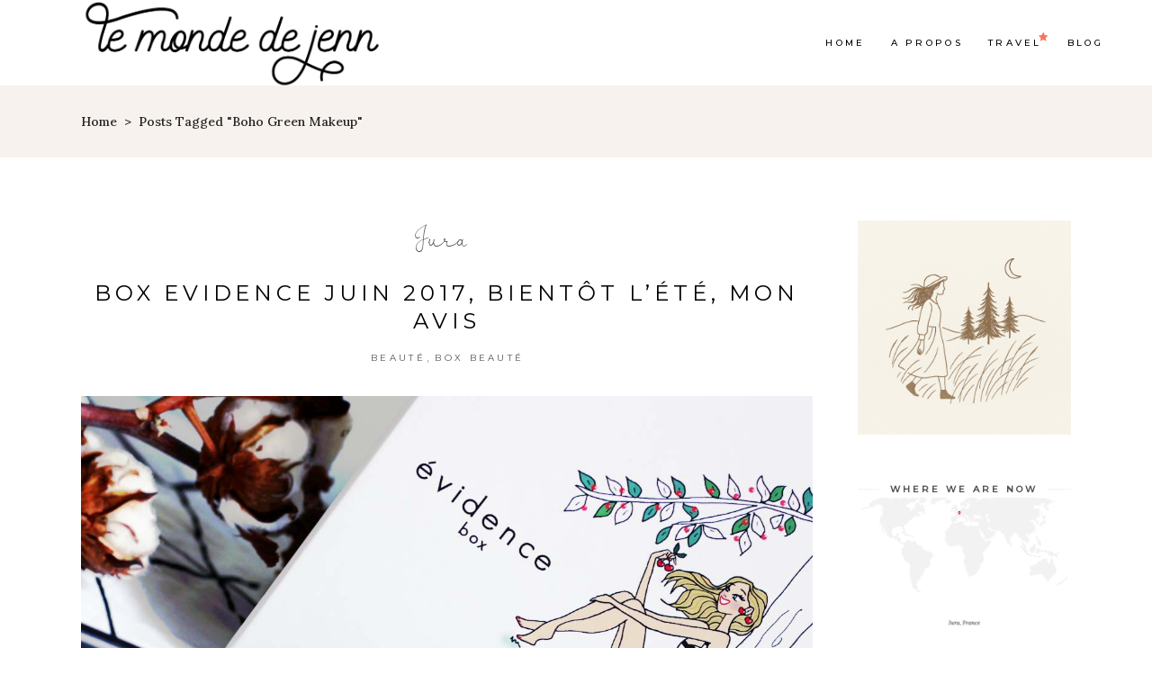

--- FILE ---
content_type: text/html; charset=UTF-8
request_url: https://www.lemondedejenn.com/tag/boho-green-makeup/
body_size: 24874
content:
<!DOCTYPE html>
<html lang="fr-FR" prefix="og: https://ogp.me/ns#">
<head>
				
			<meta property="og:url" content="https://www.lemondedejenn.com/tag/boho-green-makeup"/>
			<meta property="og:type" content="article"/>
			<meta property="og:title" content="Le Monde (Sauvage) de Jenn"/>
			<meta property="og:description" content=""/>
			<meta property="og:image" content="https://www.lemondedejenn.com/wp-content/themes/backpacktraveler/assets/img/open_graph.jpg"/>
		
		
		<meta charset="UTF-8"/>
		<link rel="profile" href="http://gmpg.org/xfn/11"/>
		
				<meta name="viewport" content="width=device-width,initial-scale=1,user-scalable=yes">
		
<!-- Optimisation des moteurs de recherche par Rank Math - https://rankmath.com/ -->
<title>boho green makeup - Le Monde (Sauvage) de Jenn</title>
<meta name="robots" content="follow, noindex"/>
<meta property="og:locale" content="fr_FR" />
<meta property="og:type" content="article" />
<meta property="og:title" content="boho green makeup - Le Monde (Sauvage) de Jenn" />
<meta property="og:url" content="https://www.lemondedejenn.com/tag/boho-green-makeup/" />
<meta property="og:site_name" content="Le Monde (Sauvage) de Jenn" />
<meta name="twitter:card" content="summary_large_image" />
<meta name="twitter:title" content="boho green makeup - Le Monde (Sauvage) de Jenn" />
<meta name="twitter:label1" content="Articles" />
<meta name="twitter:data1" content="1" />
<script type="application/ld+json" class="rank-math-schema">{"@context":"https://schema.org","@graph":[{"@type":"Person","@id":"https://www.lemondedejenn.com/#person","name":"Le Monde (Sauvage) de Jenn","image":{"@type":"ImageObject","@id":"https://www.lemondedejenn.com/#logo","url":"https://www.lemondedejenn.com/wp-content/uploads/2025/11/E8DA5C94-E03C-4104-8EAA-E6ED3599D5EA.png","contentUrl":"https://www.lemondedejenn.com/wp-content/uploads/2025/11/E8DA5C94-E03C-4104-8EAA-E6ED3599D5EA.png","caption":"Le Monde (Sauvage) de Jenn","inLanguage":"fr-FR","width":"1024","height":"1024"}},{"@type":"WebSite","@id":"https://www.lemondedejenn.com/#website","url":"https://www.lemondedejenn.com","name":"Le Monde (Sauvage) de Jenn","publisher":{"@id":"https://www.lemondedejenn.com/#person"},"inLanguage":"fr-FR"},{"@type":"CollectionPage","@id":"https://www.lemondedejenn.com/tag/boho-green-makeup/#webpage","url":"https://www.lemondedejenn.com/tag/boho-green-makeup/","name":"boho green makeup - Le Monde (Sauvage) de Jenn","isPartOf":{"@id":"https://www.lemondedejenn.com/#website"},"inLanguage":"fr-FR"}]}</script>
<!-- /Extension Rank Math WordPress SEO -->

<link rel='dns-prefetch' href='//www.lemondedejenn.com' />
<link rel='dns-prefetch' href='//maps.googleapis.com' />
<link rel='dns-prefetch' href='//www.googletagmanager.com' />
<link rel='dns-prefetch' href='//fonts.googleapis.com' />
<link rel="alternate" type="application/rss+xml" title="Le Monde (Sauvage) de Jenn &raquo; Flux" href="https://www.lemondedejenn.com/feed/" />
<link rel="alternate" type="application/rss+xml" title="Le Monde (Sauvage) de Jenn &raquo; Flux des commentaires" href="https://www.lemondedejenn.com/comments/feed/" />
<link rel="alternate" type="application/rss+xml" title="Le Monde (Sauvage) de Jenn &raquo; Flux de l’étiquette boho green makeup" href="https://www.lemondedejenn.com/tag/boho-green-makeup/feed/" />
<style id='wp-img-auto-sizes-contain-inline-css' type='text/css'>
img:is([sizes=auto i],[sizes^="auto," i]){contain-intrinsic-size:3000px 1500px}
/*# sourceURL=wp-img-auto-sizes-contain-inline-css */
</style>

<link rel='stylesheet' id='sbi_styles-css' href='https://www.lemondedejenn.com/wp-content/plugins/instagram-feed/css/sbi-styles.min.css?ver=6.10.0' type='text/css' media='all' />
<style id='wp-emoji-styles-inline-css' type='text/css'>

	img.wp-smiley, img.emoji {
		display: inline !important;
		border: none !important;
		box-shadow: none !important;
		height: 1em !important;
		width: 1em !important;
		margin: 0 0.07em !important;
		vertical-align: -0.1em !important;
		background: none !important;
		padding: 0 !important;
	}
/*# sourceURL=wp-emoji-styles-inline-css */
</style>
<link rel='stylesheet' id='wp-block-library-css' href='https://www.lemondedejenn.com/wp-includes/css/dist/block-library/style.min.css?ver=6.9' type='text/css' media='all' />
<style id='classic-theme-styles-inline-css' type='text/css'>
/*! This file is auto-generated */
.wp-block-button__link{color:#fff;background-color:#32373c;border-radius:9999px;box-shadow:none;text-decoration:none;padding:calc(.667em + 2px) calc(1.333em + 2px);font-size:1.125em}.wp-block-file__button{background:#32373c;color:#fff;text-decoration:none}
/*# sourceURL=/wp-includes/css/classic-themes.min.css */
</style>
<style id='global-styles-inline-css' type='text/css'>
:root{--wp--preset--aspect-ratio--square: 1;--wp--preset--aspect-ratio--4-3: 4/3;--wp--preset--aspect-ratio--3-4: 3/4;--wp--preset--aspect-ratio--3-2: 3/2;--wp--preset--aspect-ratio--2-3: 2/3;--wp--preset--aspect-ratio--16-9: 16/9;--wp--preset--aspect-ratio--9-16: 9/16;--wp--preset--color--black: #000000;--wp--preset--color--cyan-bluish-gray: #abb8c3;--wp--preset--color--white: #ffffff;--wp--preset--color--pale-pink: #f78da7;--wp--preset--color--vivid-red: #cf2e2e;--wp--preset--color--luminous-vivid-orange: #ff6900;--wp--preset--color--luminous-vivid-amber: #fcb900;--wp--preset--color--light-green-cyan: #7bdcb5;--wp--preset--color--vivid-green-cyan: #00d084;--wp--preset--color--pale-cyan-blue: #8ed1fc;--wp--preset--color--vivid-cyan-blue: #0693e3;--wp--preset--color--vivid-purple: #9b51e0;--wp--preset--gradient--vivid-cyan-blue-to-vivid-purple: linear-gradient(135deg,rgb(6,147,227) 0%,rgb(155,81,224) 100%);--wp--preset--gradient--light-green-cyan-to-vivid-green-cyan: linear-gradient(135deg,rgb(122,220,180) 0%,rgb(0,208,130) 100%);--wp--preset--gradient--luminous-vivid-amber-to-luminous-vivid-orange: linear-gradient(135deg,rgb(252,185,0) 0%,rgb(255,105,0) 100%);--wp--preset--gradient--luminous-vivid-orange-to-vivid-red: linear-gradient(135deg,rgb(255,105,0) 0%,rgb(207,46,46) 100%);--wp--preset--gradient--very-light-gray-to-cyan-bluish-gray: linear-gradient(135deg,rgb(238,238,238) 0%,rgb(169,184,195) 100%);--wp--preset--gradient--cool-to-warm-spectrum: linear-gradient(135deg,rgb(74,234,220) 0%,rgb(151,120,209) 20%,rgb(207,42,186) 40%,rgb(238,44,130) 60%,rgb(251,105,98) 80%,rgb(254,248,76) 100%);--wp--preset--gradient--blush-light-purple: linear-gradient(135deg,rgb(255,206,236) 0%,rgb(152,150,240) 100%);--wp--preset--gradient--blush-bordeaux: linear-gradient(135deg,rgb(254,205,165) 0%,rgb(254,45,45) 50%,rgb(107,0,62) 100%);--wp--preset--gradient--luminous-dusk: linear-gradient(135deg,rgb(255,203,112) 0%,rgb(199,81,192) 50%,rgb(65,88,208) 100%);--wp--preset--gradient--pale-ocean: linear-gradient(135deg,rgb(255,245,203) 0%,rgb(182,227,212) 50%,rgb(51,167,181) 100%);--wp--preset--gradient--electric-grass: linear-gradient(135deg,rgb(202,248,128) 0%,rgb(113,206,126) 100%);--wp--preset--gradient--midnight: linear-gradient(135deg,rgb(2,3,129) 0%,rgb(40,116,252) 100%);--wp--preset--font-size--small: 13px;--wp--preset--font-size--medium: 20px;--wp--preset--font-size--large: 36px;--wp--preset--font-size--x-large: 42px;--wp--preset--spacing--20: 0.44rem;--wp--preset--spacing--30: 0.67rem;--wp--preset--spacing--40: 1rem;--wp--preset--spacing--50: 1.5rem;--wp--preset--spacing--60: 2.25rem;--wp--preset--spacing--70: 3.38rem;--wp--preset--spacing--80: 5.06rem;--wp--preset--shadow--natural: 6px 6px 9px rgba(0, 0, 0, 0.2);--wp--preset--shadow--deep: 12px 12px 50px rgba(0, 0, 0, 0.4);--wp--preset--shadow--sharp: 6px 6px 0px rgba(0, 0, 0, 0.2);--wp--preset--shadow--outlined: 6px 6px 0px -3px rgb(255, 255, 255), 6px 6px rgb(0, 0, 0);--wp--preset--shadow--crisp: 6px 6px 0px rgb(0, 0, 0);}:where(.is-layout-flex){gap: 0.5em;}:where(.is-layout-grid){gap: 0.5em;}body .is-layout-flex{display: flex;}.is-layout-flex{flex-wrap: wrap;align-items: center;}.is-layout-flex > :is(*, div){margin: 0;}body .is-layout-grid{display: grid;}.is-layout-grid > :is(*, div){margin: 0;}:where(.wp-block-columns.is-layout-flex){gap: 2em;}:where(.wp-block-columns.is-layout-grid){gap: 2em;}:where(.wp-block-post-template.is-layout-flex){gap: 1.25em;}:where(.wp-block-post-template.is-layout-grid){gap: 1.25em;}.has-black-color{color: var(--wp--preset--color--black) !important;}.has-cyan-bluish-gray-color{color: var(--wp--preset--color--cyan-bluish-gray) !important;}.has-white-color{color: var(--wp--preset--color--white) !important;}.has-pale-pink-color{color: var(--wp--preset--color--pale-pink) !important;}.has-vivid-red-color{color: var(--wp--preset--color--vivid-red) !important;}.has-luminous-vivid-orange-color{color: var(--wp--preset--color--luminous-vivid-orange) !important;}.has-luminous-vivid-amber-color{color: var(--wp--preset--color--luminous-vivid-amber) !important;}.has-light-green-cyan-color{color: var(--wp--preset--color--light-green-cyan) !important;}.has-vivid-green-cyan-color{color: var(--wp--preset--color--vivid-green-cyan) !important;}.has-pale-cyan-blue-color{color: var(--wp--preset--color--pale-cyan-blue) !important;}.has-vivid-cyan-blue-color{color: var(--wp--preset--color--vivid-cyan-blue) !important;}.has-vivid-purple-color{color: var(--wp--preset--color--vivid-purple) !important;}.has-black-background-color{background-color: var(--wp--preset--color--black) !important;}.has-cyan-bluish-gray-background-color{background-color: var(--wp--preset--color--cyan-bluish-gray) !important;}.has-white-background-color{background-color: var(--wp--preset--color--white) !important;}.has-pale-pink-background-color{background-color: var(--wp--preset--color--pale-pink) !important;}.has-vivid-red-background-color{background-color: var(--wp--preset--color--vivid-red) !important;}.has-luminous-vivid-orange-background-color{background-color: var(--wp--preset--color--luminous-vivid-orange) !important;}.has-luminous-vivid-amber-background-color{background-color: var(--wp--preset--color--luminous-vivid-amber) !important;}.has-light-green-cyan-background-color{background-color: var(--wp--preset--color--light-green-cyan) !important;}.has-vivid-green-cyan-background-color{background-color: var(--wp--preset--color--vivid-green-cyan) !important;}.has-pale-cyan-blue-background-color{background-color: var(--wp--preset--color--pale-cyan-blue) !important;}.has-vivid-cyan-blue-background-color{background-color: var(--wp--preset--color--vivid-cyan-blue) !important;}.has-vivid-purple-background-color{background-color: var(--wp--preset--color--vivid-purple) !important;}.has-black-border-color{border-color: var(--wp--preset--color--black) !important;}.has-cyan-bluish-gray-border-color{border-color: var(--wp--preset--color--cyan-bluish-gray) !important;}.has-white-border-color{border-color: var(--wp--preset--color--white) !important;}.has-pale-pink-border-color{border-color: var(--wp--preset--color--pale-pink) !important;}.has-vivid-red-border-color{border-color: var(--wp--preset--color--vivid-red) !important;}.has-luminous-vivid-orange-border-color{border-color: var(--wp--preset--color--luminous-vivid-orange) !important;}.has-luminous-vivid-amber-border-color{border-color: var(--wp--preset--color--luminous-vivid-amber) !important;}.has-light-green-cyan-border-color{border-color: var(--wp--preset--color--light-green-cyan) !important;}.has-vivid-green-cyan-border-color{border-color: var(--wp--preset--color--vivid-green-cyan) !important;}.has-pale-cyan-blue-border-color{border-color: var(--wp--preset--color--pale-cyan-blue) !important;}.has-vivid-cyan-blue-border-color{border-color: var(--wp--preset--color--vivid-cyan-blue) !important;}.has-vivid-purple-border-color{border-color: var(--wp--preset--color--vivid-purple) !important;}.has-vivid-cyan-blue-to-vivid-purple-gradient-background{background: var(--wp--preset--gradient--vivid-cyan-blue-to-vivid-purple) !important;}.has-light-green-cyan-to-vivid-green-cyan-gradient-background{background: var(--wp--preset--gradient--light-green-cyan-to-vivid-green-cyan) !important;}.has-luminous-vivid-amber-to-luminous-vivid-orange-gradient-background{background: var(--wp--preset--gradient--luminous-vivid-amber-to-luminous-vivid-orange) !important;}.has-luminous-vivid-orange-to-vivid-red-gradient-background{background: var(--wp--preset--gradient--luminous-vivid-orange-to-vivid-red) !important;}.has-very-light-gray-to-cyan-bluish-gray-gradient-background{background: var(--wp--preset--gradient--very-light-gray-to-cyan-bluish-gray) !important;}.has-cool-to-warm-spectrum-gradient-background{background: var(--wp--preset--gradient--cool-to-warm-spectrum) !important;}.has-blush-light-purple-gradient-background{background: var(--wp--preset--gradient--blush-light-purple) !important;}.has-blush-bordeaux-gradient-background{background: var(--wp--preset--gradient--blush-bordeaux) !important;}.has-luminous-dusk-gradient-background{background: var(--wp--preset--gradient--luminous-dusk) !important;}.has-pale-ocean-gradient-background{background: var(--wp--preset--gradient--pale-ocean) !important;}.has-electric-grass-gradient-background{background: var(--wp--preset--gradient--electric-grass) !important;}.has-midnight-gradient-background{background: var(--wp--preset--gradient--midnight) !important;}.has-small-font-size{font-size: var(--wp--preset--font-size--small) !important;}.has-medium-font-size{font-size: var(--wp--preset--font-size--medium) !important;}.has-large-font-size{font-size: var(--wp--preset--font-size--large) !important;}.has-x-large-font-size{font-size: var(--wp--preset--font-size--x-large) !important;}
:where(.wp-block-post-template.is-layout-flex){gap: 1.25em;}:where(.wp-block-post-template.is-layout-grid){gap: 1.25em;}
:where(.wp-block-term-template.is-layout-flex){gap: 1.25em;}:where(.wp-block-term-template.is-layout-grid){gap: 1.25em;}
:where(.wp-block-columns.is-layout-flex){gap: 2em;}:where(.wp-block-columns.is-layout-grid){gap: 2em;}
:root :where(.wp-block-pullquote){font-size: 1.5em;line-height: 1.6;}
/*# sourceURL=global-styles-inline-css */
</style>
<link rel='stylesheet' id='contact-form-7-css' href='https://www.lemondedejenn.com/wp-content/plugins/contact-form-7/includes/css/styles.css?ver=6.1.4' type='text/css' media='all' />
<link rel='stylesheet' id='sr7css-css' href='//www.lemondedejenn.com/wp-content/plugins/revslider/public/css/sr7.css?ver=6.7.34' type='text/css' media='all' />
<link rel='stylesheet' id='qi-addons-for-elementor-grid-style-css' href='https://www.lemondedejenn.com/wp-content/plugins/qi-addons-for-elementor/assets/css/grid.min.css?ver=1.9.5' type='text/css' media='all' />
<link rel='stylesheet' id='qi-addons-for-elementor-helper-parts-style-css' href='https://www.lemondedejenn.com/wp-content/plugins/qi-addons-for-elementor/assets/css/helper-parts.min.css?ver=1.9.5' type='text/css' media='all' />
<link rel='stylesheet' id='qi-addons-for-elementor-style-css' href='https://www.lemondedejenn.com/wp-content/plugins/qi-addons-for-elementor/assets/css/main.min.css?ver=1.9.5' type='text/css' media='all' />
<link rel='stylesheet' id='backpacktraveler-mikado-default-style-css' href='https://www.lemondedejenn.com/wp-content/themes/backpacktraveler/style.css?ver=6.9' type='text/css' media='all' />
<link rel='stylesheet' id='backpacktraveler-mikado-modules-css' href='https://www.lemondedejenn.com/wp-content/themes/backpacktraveler/assets/css/modules.min.css?ver=6.9' type='text/css' media='all' />
<link rel='stylesheet' id='backpacktraveler-mikado-font_elegant-css' href='https://www.lemondedejenn.com/wp-content/themes/backpacktraveler/framework/lib/icons-pack/elegant-icons/style.min.css?ver=6.9' type='text/css' media='all' />
<link rel='stylesheet' id='backpacktraveler-mikado-font_awesome-css' href='https://www.lemondedejenn.com/wp-content/themes/backpacktraveler/framework/lib/icons-pack/font-awesome/css/fontawesome-all.min.css?ver=6.9' type='text/css' media='all' />
<link rel='stylesheet' id='backpacktraveler-mikado-ion_icons-css' href='https://www.lemondedejenn.com/wp-content/themes/backpacktraveler/framework/lib/icons-pack/ion-icons/css/ionicons.min.css?ver=6.9' type='text/css' media='all' />
<link rel='stylesheet' id='mediaelement-css' href='https://www.lemondedejenn.com/wp-includes/js/mediaelement/mediaelementplayer-legacy.min.css?ver=4.2.17' type='text/css' media='all' />
<link rel='stylesheet' id='wp-mediaelement-css' href='https://www.lemondedejenn.com/wp-includes/js/mediaelement/wp-mediaelement.min.css?ver=6.9' type='text/css' media='all' />
<link rel='stylesheet' id='backpacktraveler-mikado-style-dynamic-css' href='https://www.lemondedejenn.com/wp-content/themes/backpacktraveler/assets/css/style_dynamic.css?ver=1764337373' type='text/css' media='all' />
<link rel='stylesheet' id='backpacktraveler-mikado-modules-responsive-css' href='https://www.lemondedejenn.com/wp-content/themes/backpacktraveler/assets/css/modules-responsive.min.css?ver=6.9' type='text/css' media='all' />
<link rel='stylesheet' id='backpacktraveler-mikado-style-dynamic-responsive-css' href='https://www.lemondedejenn.com/wp-content/themes/backpacktraveler/assets/css/style_dynamic_responsive.css?ver=1764337373' type='text/css' media='all' />
<link rel='stylesheet' id='backpacktraveler-mikado-google-fonts-css' href='https://fonts.googleapis.com/css?family=Montserrat%3A300%2C300i%2C400%2C400i%2C500%2C500i%2Ckdf-post-info-category700%7CLora%3A300%2C300i%2C400%2C400i%2C500%2C500i%2Ckdf-post-info-category700%7CEpicRide%3A300%2C300i%2C400%2C400i%2C500%2C500i%2Ckdf-post-info-category700%7CMerriweather%3A300%2C300i%2C400%2C400i%2C500%2C500i%2Ckdf-post-info-category700&#038;subset=latin-ext&#038;ver=1.0.0' type='text/css' media='all' />
<link rel='stylesheet' id='backpacktraveler-core-dashboard-style-css' href='https://www.lemondedejenn.com/wp-content/plugins/backpacktraveler-core/core-dashboard/assets/css/core-dashboard.min.css?ver=6.9' type='text/css' media='all' />
<link rel='stylesheet' id='callout-style-css' href='https://www.lemondedejenn.com/wp-content/plugins/instagram-feed/admin/assets/css/callout.css' type='text/css' media='all' />
<link rel='stylesheet' id='swiper-css' href='https://www.lemondedejenn.com/wp-content/plugins/qi-addons-for-elementor/assets/plugins/swiper/8.4.5/swiper.min.css?ver=8.4.5' type='text/css' media='all' />
<script type="text/javascript" src="//www.lemondedejenn.com/wp-content/plugins/revslider/public/js/libs/tptools.js?ver=6.7.34" id="tp-tools-js" async="async" data-wp-strategy="async"></script>
<script type="text/javascript" src="//www.lemondedejenn.com/wp-content/plugins/revslider/public/js/sr7.js?ver=6.7.34" id="sr7-js" async="async" data-wp-strategy="async"></script>
<script type="text/javascript" src="https://www.lemondedejenn.com/wp-includes/js/jquery/jquery.min.js?ver=3.7.1" id="jquery-core-js"></script>
<script type="text/javascript" src="https://www.lemondedejenn.com/wp-includes/js/jquery/jquery-migrate.min.js?ver=3.4.1" id="jquery-migrate-js"></script>

<!-- Extrait de code de la balise Google (gtag.js) ajouté par Site Kit -->
<!-- Extrait Google Analytics ajouté par Site Kit -->
<script type="text/javascript" src="https://www.googletagmanager.com/gtag/js?id=GT-TQLBKT2" id="google_gtagjs-js" async></script>
<script type="text/javascript" id="google_gtagjs-js-after">
/* <![CDATA[ */
window.dataLayer = window.dataLayer || [];function gtag(){dataLayer.push(arguments);}
gtag("set","linker",{"domains":["www.lemondedejenn.com"]});
gtag("js", new Date());
gtag("set", "developer_id.dZTNiMT", true);
gtag("config", "GT-TQLBKT2");
 window._googlesitekit = window._googlesitekit || {}; window._googlesitekit.throttledEvents = []; window._googlesitekit.gtagEvent = (name, data) => { var key = JSON.stringify( { name, data } ); if ( !! window._googlesitekit.throttledEvents[ key ] ) { return; } window._googlesitekit.throttledEvents[ key ] = true; setTimeout( () => { delete window._googlesitekit.throttledEvents[ key ]; }, 5 ); gtag( "event", name, { ...data, event_source: "site-kit" } ); }; 
//# sourceURL=google_gtagjs-js-after
/* ]]> */
</script>
<link rel="https://api.w.org/" href="https://www.lemondedejenn.com/wp-json/" /><link rel="alternate" title="JSON" type="application/json" href="https://www.lemondedejenn.com/wp-json/wp/v2/tags/723" /><link rel="EditURI" type="application/rsd+xml" title="RSD" href="https://www.lemondedejenn.com/xmlrpc.php?rsd" />
<meta name="generator" content="WordPress 6.9" />
<meta name="generator" content="Site Kit by Google 1.170.0" /><meta name="generator" content="Elementor 3.34.2; features: e_font_icon_svg, additional_custom_breakpoints; settings: css_print_method-external, google_font-enabled, font_display-swap">
			<style>
				.e-con.e-parent:nth-of-type(n+4):not(.e-lazyloaded):not(.e-no-lazyload),
				.e-con.e-parent:nth-of-type(n+4):not(.e-lazyloaded):not(.e-no-lazyload) * {
					background-image: none !important;
				}
				@media screen and (max-height: 1024px) {
					.e-con.e-parent:nth-of-type(n+3):not(.e-lazyloaded):not(.e-no-lazyload),
					.e-con.e-parent:nth-of-type(n+3):not(.e-lazyloaded):not(.e-no-lazyload) * {
						background-image: none !important;
					}
				}
				@media screen and (max-height: 640px) {
					.e-con.e-parent:nth-of-type(n+2):not(.e-lazyloaded):not(.e-no-lazyload),
					.e-con.e-parent:nth-of-type(n+2):not(.e-lazyloaded):not(.e-no-lazyload) * {
						background-image: none !important;
					}
				}
			</style>
			
<!-- Extrait Google Tag Manager ajouté par Site Kit -->
<script type="text/javascript">
/* <![CDATA[ */

			( function( w, d, s, l, i ) {
				w[l] = w[l] || [];
				w[l].push( {'gtm.start': new Date().getTime(), event: 'gtm.js'} );
				var f = d.getElementsByTagName( s )[0],
					j = d.createElement( s ), dl = l != 'dataLayer' ? '&l=' + l : '';
				j.async = true;
				j.src = 'https://www.googletagmanager.com/gtm.js?id=' + i + dl;
				f.parentNode.insertBefore( j, f );
			} )( window, document, 'script', 'dataLayer', 'GTM-W259N9G' );
			
/* ]]> */
</script>

<!-- End Google Tag Manager snippet added by Site Kit -->
<link rel="preconnect" href="https://fonts.googleapis.com">
<link rel="preconnect" href="https://fonts.gstatic.com/" crossorigin>
<meta name="generator" content="Powered by Slider Revolution 6.7.34 - responsive, Mobile-Friendly Slider Plugin for WordPress with comfortable drag and drop interface." />
<script>
	window._tpt			??= {};
	window.SR7			??= {};
	_tpt.R				??= {};
	_tpt.R.fonts		??= {};
	_tpt.R.fonts.customFonts??= {};
	SR7.devMode			=  false;
	SR7.F 				??= {};
	SR7.G				??= {};
	SR7.LIB				??= {};
	SR7.E				??= {};
	SR7.E.gAddons		??= {};
	SR7.E.php 			??= {};
	SR7.E.nonce			= '6d7b7c23b7';
	SR7.E.ajaxurl		= 'https://www.lemondedejenn.com/wp-admin/admin-ajax.php';
	SR7.E.resturl		= 'https://www.lemondedejenn.com/wp-json/';
	SR7.E.slug_path		= 'revslider/revslider.php';
	SR7.E.slug			= 'revslider';
	SR7.E.plugin_url	= 'https://www.lemondedejenn.com/wp-content/plugins/revslider/';
	SR7.E.wp_plugin_url = 'https://www.lemondedejenn.com/wp-content/plugins/';
	SR7.E.revision		= '6.7.34';
	SR7.E.fontBaseUrl	= '';
	SR7.G.breakPoints 	= [1240,1024,778,480];
	SR7.E.modules 		= ['module','page','slide','layer','draw','animate','srtools','canvas','defaults','carousel','navigation','media','modifiers','migration'];
	SR7.E.libs 			= ['WEBGL'];
	SR7.E.css 			= ['csslp','cssbtns','cssfilters','cssnav','cssmedia'];
	SR7.E.resources		= {};
	SR7.E.ytnc			= false;
	SR7.JSON			??= {};
/*! Slider Revolution 7.0 - Page Processor */
!function(){"use strict";window.SR7??={},window._tpt??={},SR7.version="Slider Revolution 6.7.16",_tpt.getMobileZoom=()=>_tpt.is_mobile?document.documentElement.clientWidth/window.innerWidth:1,_tpt.getWinDim=function(t){_tpt.screenHeightWithUrlBar??=window.innerHeight;let e=SR7.F?.modal?.visible&&SR7.M[SR7.F.module.getIdByAlias(SR7.F.modal.requested)];_tpt.scrollBar=window.innerWidth!==document.documentElement.clientWidth||e&&window.innerWidth!==e.c.module.clientWidth,_tpt.winW=_tpt.getMobileZoom()*window.innerWidth-(_tpt.scrollBar||"prepare"==t?_tpt.scrollBarW??_tpt.mesureScrollBar():0),_tpt.winH=_tpt.getMobileZoom()*window.innerHeight,_tpt.winWAll=document.documentElement.clientWidth},_tpt.getResponsiveLevel=function(t,e){SR7.M[e];return _tpt.closestGE(t,_tpt.winWAll)},_tpt.mesureScrollBar=function(){let t=document.createElement("div");return t.className="RSscrollbar-measure",t.style.width="100px",t.style.height="100px",t.style.overflow="scroll",t.style.position="absolute",t.style.top="-9999px",document.body.appendChild(t),_tpt.scrollBarW=t.offsetWidth-t.clientWidth,document.body.removeChild(t),_tpt.scrollBarW},_tpt.loadCSS=async function(t,e,s){return s?_tpt.R.fonts.required[e].status=1:(_tpt.R[e]??={},_tpt.R[e].status=1),new Promise(((i,n)=>{if(_tpt.isStylesheetLoaded(t))s?_tpt.R.fonts.required[e].status=2:_tpt.R[e].status=2,i();else{const o=document.createElement("link");o.rel="stylesheet";let l="text",r="css";o["type"]=l+"/"+r,o.href=t,o.onload=()=>{s?_tpt.R.fonts.required[e].status=2:_tpt.R[e].status=2,i()},o.onerror=()=>{s?_tpt.R.fonts.required[e].status=3:_tpt.R[e].status=3,n(new Error(`Failed to load CSS: ${t}`))},document.head.appendChild(o)}}))},_tpt.addContainer=function(t){const{tag:e="div",id:s,class:i,datas:n,textContent:o,iHTML:l}=t,r=document.createElement(e);if(s&&""!==s&&(r.id=s),i&&""!==i&&(r.className=i),n)for(const[t,e]of Object.entries(n))"style"==t?r.style.cssText=e:r.setAttribute(`data-${t}`,e);return o&&(r.textContent=o),l&&(r.innerHTML=l),r},_tpt.collector=function(){return{fragment:new DocumentFragment,add(t){var e=_tpt.addContainer(t);return this.fragment.appendChild(e),e},append(t){t.appendChild(this.fragment)}}},_tpt.isStylesheetLoaded=function(t){let e=t.split("?")[0];return Array.from(document.querySelectorAll('link[rel="stylesheet"], link[rel="preload"]')).some((t=>t.href.split("?")[0]===e))},_tpt.preloader={requests:new Map,preloaderTemplates:new Map,show:function(t,e){if(!e||!t)return;const{type:s,color:i}=e;if(s<0||"off"==s)return;const n=`preloader_${s}`;let o=this.preloaderTemplates.get(n);o||(o=this.build(s,i),this.preloaderTemplates.set(n,o)),this.requests.has(t)||this.requests.set(t,{count:0});const l=this.requests.get(t);clearTimeout(l.timer),l.count++,1===l.count&&(l.timer=setTimeout((()=>{l.preloaderClone=o.cloneNode(!0),l.anim&&l.anim.kill(),void 0!==_tpt.gsap?l.anim=_tpt.gsap.fromTo(l.preloaderClone,1,{opacity:0},{opacity:1}):l.preloaderClone.classList.add("sr7-fade-in"),t.appendChild(l.preloaderClone)}),150))},hide:function(t){if(!this.requests.has(t))return;const e=this.requests.get(t);e.count--,e.count<0&&(e.count=0),e.anim&&e.anim.kill(),0===e.count&&(clearTimeout(e.timer),e.preloaderClone&&(e.preloaderClone.classList.remove("sr7-fade-in"),e.anim=_tpt.gsap.to(e.preloaderClone,.3,{opacity:0,onComplete:function(){e.preloaderClone.remove()}})))},state:function(t){if(!this.requests.has(t))return!1;return this.requests.get(t).count>0},build:(t,e="#ffffff",s="")=>{if(t<0||"off"===t)return null;const i=parseInt(t);if(t="prlt"+i,isNaN(i))return null;if(_tpt.loadCSS(SR7.E.plugin_url+"public/css/preloaders/t"+i+".css","preloader_"+t),isNaN(i)||i<6){const n=`background-color:${e}`,o=1===i||2==i?n:"",l=3===i||4==i?n:"",r=_tpt.collector();["dot1","dot2","bounce1","bounce2","bounce3"].forEach((t=>r.add({tag:"div",class:t,datas:{style:l}})));const d=_tpt.addContainer({tag:"sr7-prl",class:`${t} ${s}`,datas:{style:o}});return r.append(d),d}{let n={};if(7===i){let t;e.startsWith("#")?(t=e.replace("#",""),t=`rgba(${parseInt(t.substring(0,2),16)}, ${parseInt(t.substring(2,4),16)}, ${parseInt(t.substring(4,6),16)}, `):e.startsWith("rgb")&&(t=e.slice(e.indexOf("(")+1,e.lastIndexOf(")")).split(",").map((t=>t.trim())),t=`rgba(${t[0]}, ${t[1]}, ${t[2]}, `),t&&(n.style=`border-top-color: ${t}0.65); border-bottom-color: ${t}0.15); border-left-color: ${t}0.65); border-right-color: ${t}0.15)`)}else 12===i&&(n.style=`background:${e}`);const o=[10,0,4,2,5,9,0,4,4,2][i-6],l=_tpt.collector(),r=l.add({tag:"div",class:"sr7-prl-inner",datas:n});Array.from({length:o}).forEach((()=>r.appendChild(l.add({tag:"span",datas:{style:`background:${e}`}}))));const d=_tpt.addContainer({tag:"sr7-prl",class:`${t} ${s}`});return l.append(d),d}}},SR7.preLoader={show:(t,e)=>{"off"!==(SR7.M[t]?.settings?.pLoader?.type??"off")&&_tpt.preloader.show(e||SR7.M[t].c.module,SR7.M[t]?.settings?.pLoader??{color:"#fff",type:10})},hide:(t,e)=>{"off"!==(SR7.M[t]?.settings?.pLoader?.type??"off")&&_tpt.preloader.hide(e||SR7.M[t].c.module)},state:(t,e)=>_tpt.preloader.state(e||SR7.M[t].c.module)},_tpt.prepareModuleHeight=function(t){window.SR7.M??={},window.SR7.M[t.id]??={},"ignore"==t.googleFont&&(SR7.E.ignoreGoogleFont=!0);let e=window.SR7.M[t.id];if(null==_tpt.scrollBarW&&_tpt.mesureScrollBar(),e.c??={},e.states??={},e.settings??={},e.settings.size??={},t.fixed&&(e.settings.fixed=!0),e.c.module=document.querySelector("sr7-module#"+t.id),e.c.adjuster=e.c.module.getElementsByTagName("sr7-adjuster")[0],e.c.content=e.c.module.getElementsByTagName("sr7-content")[0],"carousel"==t.type&&(e.c.carousel=e.c.content.getElementsByTagName("sr7-carousel")[0]),null==e.c.module||null==e.c.module)return;t.plType&&t.plColor&&(e.settings.pLoader={type:t.plType,color:t.plColor}),void 0===t.plType||"off"===t.plType||SR7.preLoader.state(t.id)&&SR7.preLoader.state(t.id,e.c.module)||SR7.preLoader.show(t.id,e.c.module),_tpt.winW||_tpt.getWinDim("prepare"),_tpt.getWinDim();let s=""+e.c.module.dataset?.modal;"modal"==s||"true"==s||"undefined"!==s&&"false"!==s||(e.settings.size.fullWidth=t.size.fullWidth,e.LEV??=_tpt.getResponsiveLevel(window.SR7.G.breakPoints,t.id),t.vpt=_tpt.fillArray(t.vpt,5),e.settings.vPort=t.vpt[e.LEV],void 0!==t.el&&"720"==t.el[4]&&t.gh[4]!==t.el[4]&&"960"==t.el[3]&&t.gh[3]!==t.el[3]&&"768"==t.el[2]&&t.gh[2]!==t.el[2]&&delete t.el,e.settings.size.height=null==t.el||null==t.el[e.LEV]||0==t.el[e.LEV]||"auto"==t.el[e.LEV]?_tpt.fillArray(t.gh,5,-1):_tpt.fillArray(t.el,5,-1),e.settings.size.width=_tpt.fillArray(t.gw,5,-1),e.settings.size.minHeight=_tpt.fillArray(t.mh??[0],5,-1),e.cacheSize={fullWidth:e.settings.size?.fullWidth,fullHeight:e.settings.size?.fullHeight},void 0!==t.off&&(t.off?.t&&(e.settings.size.m??={})&&(e.settings.size.m.t=t.off.t),t.off?.b&&(e.settings.size.m??={})&&(e.settings.size.m.b=t.off.b),t.off?.l&&(e.settings.size.p??={})&&(e.settings.size.p.l=t.off.l),t.off?.r&&(e.settings.size.p??={})&&(e.settings.size.p.r=t.off.r),e.offsetPrepared=!0),_tpt.updatePMHeight(t.id,t,!0))},_tpt.updatePMHeight=(t,e,s)=>{let i=SR7.M[t];var n=i.settings.size.fullWidth?_tpt.winW:i.c.module.parentNode.offsetWidth;n=0===n||isNaN(n)?_tpt.winW:n;let o=i.settings.size.width[i.LEV]||i.settings.size.width[i.LEV++]||i.settings.size.width[i.LEV--]||n,l=i.settings.size.height[i.LEV]||i.settings.size.height[i.LEV++]||i.settings.size.height[i.LEV--]||0,r=i.settings.size.minHeight[i.LEV]||i.settings.size.minHeight[i.LEV++]||i.settings.size.minHeight[i.LEV--]||0;if(l="auto"==l?0:l,l=parseInt(l),"carousel"!==e.type&&(n-=parseInt(e.onw??0)||0),i.MP=!i.settings.size.fullWidth&&n<o||_tpt.winW<o?Math.min(1,n/o):1,e.size.fullScreen||e.size.fullHeight){let t=parseInt(e.fho)||0,s=(""+e.fho).indexOf("%")>-1;e.newh=_tpt.winH-(s?_tpt.winH*t/100:t)}else e.newh=i.MP*Math.max(l,r);if(e.newh+=(parseInt(e.onh??0)||0)+(parseInt(e.carousel?.pt)||0)+(parseInt(e.carousel?.pb)||0),void 0!==e.slideduration&&(e.newh=Math.max(e.newh,parseInt(e.slideduration)/3)),e.shdw&&_tpt.buildShadow(e.id,e),i.c.adjuster.style.height=e.newh+"px",i.c.module.style.height=e.newh+"px",i.c.content.style.height=e.newh+"px",i.states.heightPrepared=!0,i.dims??={},i.dims.moduleRect=i.c.module.getBoundingClientRect(),i.c.content.style.left="-"+i.dims.moduleRect.left+"px",!i.settings.size.fullWidth)return s&&requestAnimationFrame((()=>{n!==i.c.module.parentNode.offsetWidth&&_tpt.updatePMHeight(e.id,e)})),void _tpt.bgStyle(e.id,e,window.innerWidth==_tpt.winW,!0);_tpt.bgStyle(e.id,e,window.innerWidth==_tpt.winW,!0),requestAnimationFrame((function(){s&&requestAnimationFrame((()=>{n!==i.c.module.parentNode.offsetWidth&&_tpt.updatePMHeight(e.id,e)}))})),i.earlyResizerFunction||(i.earlyResizerFunction=function(){requestAnimationFrame((function(){_tpt.getWinDim(),_tpt.moduleDefaults(e.id,e),_tpt.updateSlideBg(t,!0)}))},window.addEventListener("resize",i.earlyResizerFunction))},_tpt.buildShadow=function(t,e){let s=SR7.M[t];null==s.c.shadow&&(s.c.shadow=document.createElement("sr7-module-shadow"),s.c.shadow.classList.add("sr7-shdw-"+e.shdw),s.c.content.appendChild(s.c.shadow))},_tpt.bgStyle=async(t,e,s,i,n)=>{const o=SR7.M[t];if((e=e??o.settings).fixed&&!o.c.module.classList.contains("sr7-top-fixed")&&(o.c.module.classList.add("sr7-top-fixed"),o.c.module.style.position="fixed",o.c.module.style.width="100%",o.c.module.style.top="0px",o.c.module.style.left="0px",o.c.module.style.pointerEvents="none",o.c.module.style.zIndex=5e3,o.c.content.style.pointerEvents="none"),null==o.c.bgcanvas){let t=document.createElement("sr7-module-bg"),l=!1;if("string"==typeof e?.bg?.color&&e?.bg?.color.includes("{"))if(_tpt.gradient&&_tpt.gsap)e.bg.color=_tpt.gradient.convert(e.bg.color);else try{let t=JSON.parse(e.bg.color);(t?.orig||t?.string)&&(e.bg.color=JSON.parse(e.bg.color))}catch(t){return}let r="string"==typeof e?.bg?.color?e?.bg?.color||"transparent":e?.bg?.color?.string??e?.bg?.color?.orig??e?.bg?.color?.color??"transparent";if(t.style["background"+(String(r).includes("grad")?"":"Color")]=r,("transparent"!==r||n)&&(l=!0),o.offsetPrepared&&(t.style.visibility="hidden"),e?.bg?.image?.src&&(t.style.backgroundImage=`url(${e?.bg?.image.src})`,t.style.backgroundSize=""==(e.bg.image?.size??"")?"cover":e.bg.image.size,t.style.backgroundPosition=e.bg.image.position,t.style.backgroundRepeat=""==e.bg.image.repeat||null==e.bg.image.repeat?"no-repeat":e.bg.image.repeat,l=!0),!l)return;o.c.bgcanvas=t,e.size.fullWidth?t.style.width=_tpt.winW-(s&&_tpt.winH<document.body.offsetHeight?_tpt.scrollBarW:0)+"px":i&&(t.style.width=o.c.module.offsetWidth+"px"),e.sbt?.use?o.c.content.appendChild(o.c.bgcanvas):o.c.module.appendChild(o.c.bgcanvas)}o.c.bgcanvas.style.height=void 0!==e.newh?e.newh+"px":("carousel"==e.type?o.dims.module.h:o.dims.content.h)+"px",o.c.bgcanvas.style.left=!s&&e.sbt?.use||o.c.bgcanvas.closest("SR7-CONTENT")?"0px":"-"+(o?.dims?.moduleRect?.left??0)+"px"},_tpt.updateSlideBg=function(t,e){const s=SR7.M[t];let i=s.settings;s?.c?.bgcanvas&&(i.size.fullWidth?s.c.bgcanvas.style.width=_tpt.winW-(e&&_tpt.winH<document.body.offsetHeight?_tpt.scrollBarW:0)+"px":preparing&&(s.c.bgcanvas.style.width=s.c.module.offsetWidth+"px"))},_tpt.moduleDefaults=(t,e)=>{let s=SR7.M[t];null!=s&&null!=s.c&&null!=s.c.module&&(s.dims??={},s.dims.moduleRect=s.c.module.getBoundingClientRect(),s.c.content.style.left="-"+s.dims.moduleRect.left+"px",s.c.content.style.width=_tpt.winW-_tpt.scrollBarW+"px","carousel"==e.type&&(s.c.module.style.overflow="visible"),_tpt.bgStyle(t,e,window.innerWidth==_tpt.winW))},_tpt.getOffset=t=>{var e=t.getBoundingClientRect(),s=window.pageXOffset||document.documentElement.scrollLeft,i=window.pageYOffset||document.documentElement.scrollTop;return{top:e.top+i,left:e.left+s}},_tpt.fillArray=function(t,e){let s,i;t=Array.isArray(t)?t:[t];let n=Array(e),o=t.length;for(i=0;i<t.length;i++)n[i+(e-o)]=t[i],null==s&&"#"!==t[i]&&(s=t[i]);for(let t=0;t<e;t++)void 0!==n[t]&&"#"!=n[t]||(n[t]=s),s=n[t];return n},_tpt.closestGE=function(t,e){let s=Number.MAX_VALUE,i=-1;for(let n=0;n<t.length;n++)t[n]-1>=e&&t[n]-1-e<s&&(s=t[n]-1-e,i=n);return++i}}();</script>
		<style type="text/css" id="wp-custom-css">
			
.mkdf-item-image img {
    height: 100%;
    width: 100%;
    object-fit: cover; /* l’image remplit le conteneur sans déformation */
}
.mkdf-ps-image-inner {
  display: flex;
  justify-content: center;
}

.mkdf-ps-image a {
  display: block;
}

.mkdf-ps-image img {
  display: block;
}

/* Centrer parfaitement le compteur sous le titre (Destination categories) */
.mkdf-destination-category-list-holder .mkdf-pcli-text-holder,
.mkdf-destination-category-list-holder .mkdf-pcli-text,
.mkdf-destination-category-list-holder .mkdf-pcli-text-wrapper {
  text-align: center !important;
  width: 100%;
}

.mkdf-destination-category-list-holder .mkdf-pcli-title,
.mkdf-destination-category-list-holder .mkdf-pcli-count {
  display: block;
  width: 100%;
  margin-left: 0;
  margin-right: 0;
  text-align: center !important;
}
/* Harmoniser la hauteur du titre pour que la ligne "X destinations" tombe au même niveau */
.mkdf-destination-category-list-holder .mkdf-pcli-title {
  min-height: 2.4em;
  display: flex;
  align-items: center;
  justify-content: center;
}
		</style>
		</head>
<body class="archive tag tag-boho-green-makeup tag-723 wp-theme-backpacktraveler backpacktraveler-core-1.9 qodef-qi--no-touch qi-addons-for-elementor-1.9.5 backpacktraveler-ver-2.10.3 mkdf-grid-1300 mkdf-wide-dropdown-menu-content-in-grid mkdf-fixed-on-scroll mkdf-dropdown-animate-height mkdf-header-standard mkdf-menu-area-shadow-disable mkdf-menu-area-in-grid-shadow-disable mkdf-menu-area-border-disable mkdf-menu-area-in-grid-border-disable mkdf-logo-area-border-disable mkdf-logo-area-in-grid-border-disable mkdf-header-vertical-shadow-disable mkdf-header-vertical-border-disable mkdf-default-mobile-header mkdf-sticky-up-mobile-header mkdf-on-side-search elementor-default elementor-kit-7" itemscope itemtype="http://schema.org/WebPage">
			<!-- Extrait Google Tag Manager (noscript) ajouté par Site Kit -->
		<noscript>
			<iframe src="https://www.googletagmanager.com/ns.html?id=GTM-W259N9G" height="0" width="0" style="display:none;visibility:hidden"></iframe>
		</noscript>
		<!-- End Google Tag Manager (noscript) snippet added by Site Kit -->
			
    <div class="mkdf-wrapper">
        <div class="mkdf-wrapper-inner">
            
<header class="mkdf-page-header">
		
			<div class="mkdf-fixed-wrapper">
				
	<div class="mkdf-menu-area mkdf-menu-right">
				
						
			<div class="mkdf-vertical-align-containers">
				<div class="mkdf-position-left"><!--
				 --><div class="mkdf-position-left-inner">
						
	
	<div class="mkdf-logo-wrapper">
		<a itemprop="url" href="https://www.lemondedejenn.com/" style="height: 111px;">
			<img fetchpriority="high" itemprop="image" class="mkdf-normal-logo" src="https://www.lemondedejenn.com/wp-content/uploads/2025/11/logo_blog_2025_2-copie.png" width="1000" height="222"  alt="logo"/>
			<img itemprop="image" class="mkdf-dark-logo" src="https://www.lemondedejenn.com/wp-content/uploads/2025/11/logo_blog_2025_2-copie.png" width="1000" height="222"  alt="dark logo"/>			<img itemprop="image" class="mkdf-light-logo" src="https://www.lemondedejenn.com/wp-content/uploads/2025/11/logo_blog_2025_2-copie.png" width="1000" height="222"  alt="light logo"/>		</a>
	</div>

											</div>
				</div>
								<div class="mkdf-position-right"><!--
				 --><div class="mkdf-position-right-inner">
														
	<nav class="mkdf-main-menu mkdf-drop-down mkdf-default-nav">
		<ul id="menu-main-menu" class="clearfix"><li id="nav-menu-item-8439" class="menu-item menu-item-type-post_type menu-item-object-page menu-item-home  narrow"><a href="https://www.lemondedejenn.com/" class=""><span class="item_outer"><span class="item_text">Home</span></span></a></li>
<li id="nav-menu-item-8387" class="menu-item menu-item-type-custom menu-item-object-custom menu-item-has-children  has_sub narrow"><a href="#" class=" no_link" onclick="JavaScript: return false;"><span class="item_outer"><span class="item_text">A propos</span><i class="mkdf-menu-arrow fa fa-angle-down"></i></span></a>
<div class="second"><div class="inner"><ul>
	<li id="nav-menu-item-8438" class="menu-item menu-item-type-post_type menu-item-object-page "><a href="https://www.lemondedejenn.com/about/" class=""><span class="item_outer"><span class="item_text">About Me</span></span></a></li>
	<li id="nav-menu-item-8457" class="menu-item menu-item-type-post_type menu-item-object-page "><a href="https://www.lemondedejenn.com/get-in-touch/" class=""><span class="item_outer"><span class="item_text">Get In Touch</span></span></a></li>
	<li id="nav-menu-item-8669" class="menu-item menu-item-type-post_type menu-item-object-page "><a href="https://www.lemondedejenn.com/faq-page/" class=""><span class="item_outer"><span class="item_text">FAQ Page</span></span></a></li>
	<li id="nav-menu-item-327208" class="menu-item menu-item-type-post_type menu-item-object-page "><a href="https://www.lemondedejenn.com/partager-une-experience-avec-sincerite/" class=""><span class="item_outer"><span class="item_text">Mes avis de voyage et expériences authentiques</span></span></a></li>
	<li id="nav-menu-item-8658" class="menu-item menu-item-type-post_type menu-item-object-page "><a href="https://www.lemondedejenn.com/collaborations/" class=""><span class="item_outer"><span class="item_text">Collaborations</span></span></a></li>
</ul></div></div>
</li>
<li id="nav-menu-item-8385" class="menu-item menu-item-type-custom menu-item-object-custom menu-item-has-children  has_sub narrow"><a href="#" class=" no_link" onclick="JavaScript: return false;"><span class="item_outer"><span class="item_text">Travel<i class="mkdf-menu-featured-icon fa icon_star"></i></span><i class="mkdf-menu-arrow fa fa-angle-down"></i></span></a>
<div class="second"><div class="inner"><ul>
	<li id="nav-menu-item-8440" class="menu-item menu-item-type-post_type menu-item-object-page "><a href="https://www.lemondedejenn.com/categories/" class=""><span class="item_outer"><span class="item_text">Categories</span></span></a></li>
	<li id="nav-menu-item-328174" class="menu-item menu-item-type-post_type menu-item-object-page "><a href="https://www.lemondedejenn.com/destination-list/" class=""><span class="item_outer"><span class="item_text">Destination List</span></span></a></li>
</ul></div></div>
</li>
<li id="nav-menu-item-328144" class="menu-item menu-item-type-post_type menu-item-object-page menu-item-has-children  has_sub wide"><a href="https://www.lemondedejenn.com/blog-alternating-2/" class=""><span class="item_outer"><span class="item_text">Blog</span><i class="mkdf-menu-arrow fa fa-angle-down"></i></span></a>
<div class="second"><div class="inner"><ul>
	<li id="nav-menu-item-324184" class="menu-item menu-item-type-taxonomy menu-item-object-category menu-item-has-children sub"><a href="https://www.lemondedejenn.com/category/beaute-bien-etre/" class=""><span class="item_outer"><span class="item_text">Beauté/Bien-être</span></span></a>
	<ul>
		<li id="nav-menu-item-324185" class="menu-item menu-item-type-taxonomy menu-item-object-category "><a href="https://www.lemondedejenn.com/category/beaute-bien-etre/beaute/" class=""><span class="item_outer"><span class="item_text">Beauté</span></span></a></li>
		<li id="nav-menu-item-324186" class="menu-item menu-item-type-taxonomy menu-item-object-category "><a href="https://www.lemondedejenn.com/category/beaute-bien-etre/complements-alimentaires-beaute/" class=""><span class="item_outer"><span class="item_text">Bien être</span></span></a></li>
		<li id="nav-menu-item-324187" class="menu-item menu-item-type-taxonomy menu-item-object-category "><a href="https://www.lemondedejenn.com/category/beaute-bien-etre/boxes/" class=""><span class="item_outer"><span class="item_text">Box beauté</span></span></a></li>
	</ul>
</li>
	<li id="nav-menu-item-324190" class="menu-item menu-item-type-taxonomy menu-item-object-category menu-item-has-children sub"><a href="https://www.lemondedejenn.com/category/famille-lifestyle/" class=""><span class="item_outer"><span class="item_text">Famille/Lifestyle</span></span></a>
	<ul>
		<li id="nav-menu-item-325906" class="menu-item menu-item-type-taxonomy menu-item-object-category "><a href="https://www.lemondedejenn.com/category/chat/" class=""><span class="item_outer"><span class="item_text">Chat</span></span></a></li>
		<li id="nav-menu-item-324192" class="menu-item menu-item-type-taxonomy menu-item-object-category "><a href="https://www.lemondedejenn.com/category/famille-lifestyle/kids/" class=""><span class="item_outer"><span class="item_text">Kids</span></span></a></li>
	</ul>
</li>
	<li id="nav-menu-item-324199" class="menu-item menu-item-type-taxonomy menu-item-object-category menu-item-has-children sub"><a href="https://www.lemondedejenn.com/category/van-voyage/" class=""><span class="item_outer"><span class="item_text">Van/Voyage</span></span></a>
	<ul>
		<li id="nav-menu-item-324200" class="menu-item menu-item-type-taxonomy menu-item-object-category "><a href="https://www.lemondedejenn.com/category/van-voyage/amenagements/" class=""><span class="item_outer"><span class="item_text">Aménagements</span></span></a></li>
		<li id="nav-menu-item-324201" class="menu-item menu-item-type-taxonomy menu-item-object-category "><a href="https://www.lemondedejenn.com/category/van-voyage/balades/" class=""><span class="item_outer"><span class="item_text">Balades</span></span></a></li>
		<li id="nav-menu-item-324202" class="menu-item menu-item-type-taxonomy menu-item-object-category "><a href="https://www.lemondedejenn.com/category/van-voyage/explore/" class=""><span class="item_outer"><span class="item_text">Explore</span></span></a></li>
		<li id="nav-menu-item-324203" class="menu-item menu-item-type-taxonomy menu-item-object-category "><a href="https://www.lemondedejenn.com/category/van-voyage/haltes/" class=""><span class="item_outer"><span class="item_text">Haltes</span></span></a></li>
		<li id="nav-menu-item-324204" class="menu-item menu-item-type-taxonomy menu-item-object-category "><a href="https://www.lemondedejenn.com/category/van-voyage/kids-friendly/" class=""><span class="item_outer"><span class="item_text">Kids Friendly</span></span></a></li>
		<li id="nav-menu-item-324191" class="menu-item menu-item-type-taxonomy menu-item-object-category "><a href="https://www.lemondedejenn.com/category/famille-lifestyle/cat-friendly/" class=""><span class="item_outer"><span class="item_text">Cat Friendly</span></span></a></li>
		<li id="nav-menu-item-324205" class="menu-item menu-item-type-taxonomy menu-item-object-category "><a href="https://www.lemondedejenn.com/category/van-voyage/restaurants/" class=""><span class="item_outer"><span class="item_text">Restaurants</span></span></a></li>
		<li id="nav-menu-item-324206" class="menu-item menu-item-type-taxonomy menu-item-object-category "><a href="https://www.lemondedejenn.com/category/van-voyage/travel-guide/" class=""><span class="item_outer"><span class="item_text">Travel Guide</span></span></a></li>
		<li id="nav-menu-item-324207" class="menu-item menu-item-type-taxonomy menu-item-object-category "><a href="https://www.lemondedejenn.com/category/van-voyage/vanlife/" class=""><span class="item_outer"><span class="item_text">Vanlife</span></span></a></li>
		<li id="nav-menu-item-324196" class="menu-item menu-item-type-taxonomy menu-item-object-category "><a href="https://www.lemondedejenn.com/category/parcs-zoologiques/" class=""><span class="item_outer"><span class="item_text">Parcs Zoologiques</span></span></a></li>
		<li id="nav-menu-item-324198" class="menu-item menu-item-type-taxonomy menu-item-object-category "><a href="https://www.lemondedejenn.com/category/photographie/spots-photos/" class=""><span class="item_outer"><span class="item_text">Spots photos</span></span></a></li>
	</ul>
</li>
	<li id="nav-menu-item-324208" class="menu-item menu-item-type-custom menu-item-object-custom menu-item-has-children sub"><a href="#" class=""><span class="item_outer"><span class="item_text">Divers</span></span></a>
	<ul>
		<li id="nav-menu-item-324193" class="menu-item menu-item-type-taxonomy menu-item-object-category "><a href="https://www.lemondedejenn.com/category/idees-cadeaux/" class=""><span class="item_outer"><span class="item_text">Idées cadeaux</span></span></a></li>
		<li id="nav-menu-item-324194" class="menu-item menu-item-type-taxonomy menu-item-object-category "><a href="https://www.lemondedejenn.com/category/deco/" class=""><span class="item_outer"><span class="item_text">Maison</span></span></a></li>
	</ul>
</li>
</ul></div></div>
</li>
</ul>	</nav>

																	</div>
				</div>
			</div>
			
			</div>
			
			</div>
		
		
	</header>


<header class="mkdf-mobile-header">
		
	<div class="mkdf-mobile-header-inner">
		<div class="mkdf-mobile-header-holder">
            <div class="mkdf-vertical-align-containers">
                <div class="mkdf-position-left"><!--
                 --><div class="mkdf-position-left-inner">
                        
<div class="mkdf-mobile-logo-wrapper">
	<a itemprop="url" href="https://www.lemondedejenn.com/" style="height: 111px">
		<img loading="lazy" itemprop="image" src="https://www.lemondedejenn.com/wp-content/uploads/2025/11/logo_blog_2025_2-copie.png" width="1000" height="222"  alt="Mobile Logo"/>
	</a>
</div>

                    </div>
                </div>
                <div class="mkdf-position-right"><!--
                 --><div class="mkdf-position-right-inner">
                                                                            <div class="mkdf-mobile-menu-opener mkdf-mobile-menu-opener-icon-pack">
                                <a href="javascript:void(0)">
                                                                        <span class="mkdf-mobile-menu-icon">
                                        <span aria-hidden="true" class="mkdf-icon-font-elegant icon_menu "></span>                                    </span>
                                </a>
                            </div>
                                            </div>
                </div>
            </div>
		</div>
		<div class="mkdf-mobile-side-area">
    <div class="mkdf-close-mobile-side-area-holder">
            </div>
    <div class="mkdf-mobile-side-area-inner">
    <nav class="mkdf-mobile-nav" role="navigation" aria-label="Mobile Menu">
        <div class="mkdf-grid">
            <ul id="menu-main-menu-1" class=""><li id="mobile-menu-item-8439" class="menu-item menu-item-type-post_type menu-item-object-page menu-item-home "><a href="https://www.lemondedejenn.com/" class=""><span>Home</span></a></li>
<li id="mobile-menu-item-8387" class="menu-item menu-item-type-custom menu-item-object-custom menu-item-has-children  has_sub"><h6><span>A propos</span></h6><span class="mobile_arrow"><i class="mkdf-sub-arrow ion-ios-arrow-forward"></i><i class="ion-ios-arrow-down"></i></span>
<ul class="sub_menu">
	<li id="mobile-menu-item-8438" class="menu-item menu-item-type-post_type menu-item-object-page "><a href="https://www.lemondedejenn.com/about/" class=""><span>About Me</span></a></li>
	<li id="mobile-menu-item-8457" class="menu-item menu-item-type-post_type menu-item-object-page "><a href="https://www.lemondedejenn.com/get-in-touch/" class=""><span>Get In Touch</span></a></li>
	<li id="mobile-menu-item-8669" class="menu-item menu-item-type-post_type menu-item-object-page "><a href="https://www.lemondedejenn.com/faq-page/" class=""><span>FAQ Page</span></a></li>
	<li id="mobile-menu-item-327208" class="menu-item menu-item-type-post_type menu-item-object-page "><a href="https://www.lemondedejenn.com/partager-une-experience-avec-sincerite/" class=""><span>Mes avis de voyage et expériences authentiques</span></a></li>
	<li id="mobile-menu-item-8658" class="menu-item menu-item-type-post_type menu-item-object-page "><a href="https://www.lemondedejenn.com/collaborations/" class=""><span>Collaborations</span></a></li>
</ul>
</li>
<li id="mobile-menu-item-8385" class="menu-item menu-item-type-custom menu-item-object-custom menu-item-has-children  has_sub"><h6><span>Travel</span></h6><span class="mobile_arrow"><i class="mkdf-sub-arrow ion-ios-arrow-forward"></i><i class="ion-ios-arrow-down"></i></span>
<ul class="sub_menu">
	<li id="mobile-menu-item-8440" class="menu-item menu-item-type-post_type menu-item-object-page "><a href="https://www.lemondedejenn.com/categories/" class=""><span>Categories</span></a></li>
	<li id="mobile-menu-item-328174" class="menu-item menu-item-type-post_type menu-item-object-page "><a href="https://www.lemondedejenn.com/destination-list/" class=""><span>Destination List</span></a></li>
</ul>
</li>
<li id="mobile-menu-item-328144" class="menu-item menu-item-type-post_type menu-item-object-page menu-item-has-children  has_sub"><a href="https://www.lemondedejenn.com/blog-alternating-2/" class=""><span>Blog</span></a><span class="mobile_arrow"><i class="mkdf-sub-arrow ion-ios-arrow-forward"></i><i class="ion-ios-arrow-down"></i></span>
<ul class="sub_menu">
	<li id="mobile-menu-item-324184" class="menu-item menu-item-type-taxonomy menu-item-object-category menu-item-has-children  has_sub"><a href="https://www.lemondedejenn.com/category/beaute-bien-etre/" class=""><span>Beauté/Bien-être</span></a><span class="mobile_arrow"><i class="mkdf-sub-arrow ion-ios-arrow-forward"></i><i class="ion-ios-arrow-down"></i></span>
	<ul class="sub_menu">
		<li id="mobile-menu-item-324185" class="menu-item menu-item-type-taxonomy menu-item-object-category "><a href="https://www.lemondedejenn.com/category/beaute-bien-etre/beaute/" class=""><span>Beauté</span></a></li>
		<li id="mobile-menu-item-324186" class="menu-item menu-item-type-taxonomy menu-item-object-category "><a href="https://www.lemondedejenn.com/category/beaute-bien-etre/complements-alimentaires-beaute/" class=""><span>Bien être</span></a></li>
		<li id="mobile-menu-item-324187" class="menu-item menu-item-type-taxonomy menu-item-object-category "><a href="https://www.lemondedejenn.com/category/beaute-bien-etre/boxes/" class=""><span>Box beauté</span></a></li>
	</ul>
</li>
	<li id="mobile-menu-item-324190" class="menu-item menu-item-type-taxonomy menu-item-object-category menu-item-has-children  has_sub"><a href="https://www.lemondedejenn.com/category/famille-lifestyle/" class=""><span>Famille/Lifestyle</span></a><span class="mobile_arrow"><i class="mkdf-sub-arrow ion-ios-arrow-forward"></i><i class="ion-ios-arrow-down"></i></span>
	<ul class="sub_menu">
		<li id="mobile-menu-item-325906" class="menu-item menu-item-type-taxonomy menu-item-object-category "><a href="https://www.lemondedejenn.com/category/chat/" class=""><span>Chat</span></a></li>
		<li id="mobile-menu-item-324192" class="menu-item menu-item-type-taxonomy menu-item-object-category "><a href="https://www.lemondedejenn.com/category/famille-lifestyle/kids/" class=""><span>Kids</span></a></li>
	</ul>
</li>
	<li id="mobile-menu-item-324199" class="menu-item menu-item-type-taxonomy menu-item-object-category menu-item-has-children  has_sub"><a href="https://www.lemondedejenn.com/category/van-voyage/" class=""><span>Van/Voyage</span></a><span class="mobile_arrow"><i class="mkdf-sub-arrow ion-ios-arrow-forward"></i><i class="ion-ios-arrow-down"></i></span>
	<ul class="sub_menu">
		<li id="mobile-menu-item-324200" class="menu-item menu-item-type-taxonomy menu-item-object-category "><a href="https://www.lemondedejenn.com/category/van-voyage/amenagements/" class=""><span>Aménagements</span></a></li>
		<li id="mobile-menu-item-324201" class="menu-item menu-item-type-taxonomy menu-item-object-category "><a href="https://www.lemondedejenn.com/category/van-voyage/balades/" class=""><span>Balades</span></a></li>
		<li id="mobile-menu-item-324202" class="menu-item menu-item-type-taxonomy menu-item-object-category "><a href="https://www.lemondedejenn.com/category/van-voyage/explore/" class=""><span>Explore</span></a></li>
		<li id="mobile-menu-item-324203" class="menu-item menu-item-type-taxonomy menu-item-object-category "><a href="https://www.lemondedejenn.com/category/van-voyage/haltes/" class=""><span>Haltes</span></a></li>
		<li id="mobile-menu-item-324204" class="menu-item menu-item-type-taxonomy menu-item-object-category "><a href="https://www.lemondedejenn.com/category/van-voyage/kids-friendly/" class=""><span>Kids Friendly</span></a></li>
		<li id="mobile-menu-item-324191" class="menu-item menu-item-type-taxonomy menu-item-object-category "><a href="https://www.lemondedejenn.com/category/famille-lifestyle/cat-friendly/" class=""><span>Cat Friendly</span></a></li>
		<li id="mobile-menu-item-324205" class="menu-item menu-item-type-taxonomy menu-item-object-category "><a href="https://www.lemondedejenn.com/category/van-voyage/restaurants/" class=""><span>Restaurants</span></a></li>
		<li id="mobile-menu-item-324206" class="menu-item menu-item-type-taxonomy menu-item-object-category "><a href="https://www.lemondedejenn.com/category/van-voyage/travel-guide/" class=""><span>Travel Guide</span></a></li>
		<li id="mobile-menu-item-324207" class="menu-item menu-item-type-taxonomy menu-item-object-category "><a href="https://www.lemondedejenn.com/category/van-voyage/vanlife/" class=""><span>Vanlife</span></a></li>
		<li id="mobile-menu-item-324196" class="menu-item menu-item-type-taxonomy menu-item-object-category "><a href="https://www.lemondedejenn.com/category/parcs-zoologiques/" class=""><span>Parcs Zoologiques</span></a></li>
		<li id="mobile-menu-item-324198" class="menu-item menu-item-type-taxonomy menu-item-object-category "><a href="https://www.lemondedejenn.com/category/photographie/spots-photos/" class=""><span>Spots photos</span></a></li>
	</ul>
</li>
	<li id="mobile-menu-item-324208" class="menu-item menu-item-type-custom menu-item-object-custom menu-item-has-children  has_sub"><a href="#" class=" mkdf-mobile-no-link"><span>Divers</span></a><span class="mobile_arrow"><i class="mkdf-sub-arrow ion-ios-arrow-forward"></i><i class="ion-ios-arrow-down"></i></span>
	<ul class="sub_menu">
		<li id="mobile-menu-item-324193" class="menu-item menu-item-type-taxonomy menu-item-object-category "><a href="https://www.lemondedejenn.com/category/idees-cadeaux/" class=""><span>Idées cadeaux</span></a></li>
		<li id="mobile-menu-item-324194" class="menu-item menu-item-type-taxonomy menu-item-object-category "><a href="https://www.lemondedejenn.com/category/deco/" class=""><span>Maison</span></a></li>
	</ul>
</li>
</ul>
</li>
</ul>        </div>
    </nav>
    </div>
    <div class="mkdf-mobile-widget-area">
        <div class="mkdf-mobile-widget-area-inner">
                    </div>
    </div>
</div>
	</div>
	
	</header>

			<a id='mkdf-back-to-top' href='#'>
                <span class="mkdf-label-stack">
                    Top                </span>
			</a>
			        
            <div class="mkdf-content" >
                <div class="mkdf-content-inner">
<div class="mkdf-title-holder mkdf-breadcrumbs-type mkdf-title-va-header-bottom" style="height: 80px;background-color: #f7f2ee" data-height="80">
		<div class="mkdf-title-wrapper" >
		<div class="mkdf-title-inner">
			<div class="mkdf-grid">
				<div itemprop="breadcrumb" class="mkdf-breadcrumbs "><a itemprop="url" href="https://www.lemondedejenn.com/">Home</a><span class="mkdf-delimiter">&nbsp; &gt; &nbsp;</span><span class="mkdf-current">Posts tagged "boho green makeup"</span></div>			</div>
	    </div>
	</div>
</div>


<div class="mkdf-container">
		
	<div class="mkdf-container-inner clearfix">
		<div class="mkdf-grid-row mkdf-grid-large-gutter">
	<div class="mkdf-page-content-holder mkdf-grid-col-9">
		<div class="mkdf-blog-holder mkdf-blog-standard mkdf-blog-pagination-standard" data-blog-type= standard data-next-page= 2 data-max-num-pages= 1 data-post-number= 10 data-excerpt-length= 40 data-archive-tag= 723 >
	<div class="mkdf-blog-holder-inner">
		<article id="post-39152" class="mkdf-post-has-media post-39152 post type-post status-publish format-standard has-post-thumbnail hentry category-beaute category-boxes tag-beaute tag-bio tag-boho-green-makeup tag-box-evidence tag-cosmetique tag-ibbeo tag-nailpolish tag-naturel tag-nominoe tag-soins tag-solaire">
    <div class="mkdf-post-content">
        <div class="mkdf-post-info-top">
            
    <div class="mkdf-post-destination">
        <a href="https://www.lemondedejenn.com/destination-item/jura/">Jura</a>
    </div>
            
<h3 itemprop="name" class="entry-title mkdf-post-title" >
            <a itemprop="url" href="https://www.lemondedejenn.com/2017/06/07/box-evidence-2/" title="Box Evidence Juin 2017, Bientôt l&rsquo;été, mon avis">
            Box Evidence Juin 2017, Bientôt l&rsquo;été, mon avis            </a>
    </h3>		    <div class="mkdf-post-info-category">
    <a href="https://www.lemondedejenn.com/category/beaute-bien-etre/beaute/" rel="category tag">Beauté</a>, <a href="https://www.lemondedejenn.com/category/beaute-bien-etre/boxes/" rel="category tag">Box beauté</a></div>        </div>
        <div class="mkdf-post-heading">
            
	<div class="mkdf-post-image">
					<a itemprop="url" href="https://www.lemondedejenn.com/2017/06/07/box-evidence-2/" title="Box Evidence Juin 2017, Bientôt l&rsquo;été, mon avis">
					<img loading="lazy" width="1200" height="800" src="https://www.lemondedejenn.com/wp-content/uploads/2017/06/boxevidencejuin.jpg" class="attachment-full size-full wp-post-image" alt="" decoding="async" />					</a>
					</div>
        </div>
        <div class="mkdf-post-text">
            <div class="mkdf-post-text-inner">
                <div class="mkdf-post-text-main">
                    		<div class="mkdf-post-excerpt-holder">
			<p itemprop="description" class="mkdf-post-excerpt">
				Aujourd'hui je suis contente de vous retrouver pour vous présenter ma box beauté préférée de tous les temps : la Box Evidence. Vus l'avez compris maintenant, je suis complètement fan du concept et je l'attends chaque mois avec impatience pour			</p>
		</div>
	                                        	<div class="mkdf-post-read-more-button">
		<a itemprop="url" href="https://www.lemondedejenn.com/2017/06/07/box-evidence-2/" target="_self"  class="mkdf-btn mkdf-btn-medium mkdf-btn-simple mkdf-blog-list-button"  >    <span class="mkdf-btn-text">Keep Reading...</span>    </a>	</div>
                </div>
                <div class="mkdf-post-info-bottom clearfix">
                    <div class="mkdf-post-info-bottom-left">
                        <div class="mkdf-post-info-author">
    <a itemprop="author" class="mkdf-post-info-author-link" href="https://www.lemondedejenn.com/author/lmsdj/">
        lmsdj    </a>
</div>                    </div>
                    <div class="mkdf-post-info-bottom-center">
	                    	<div class="mkdf-blog-share">
		<div class="mkdf-social-share-holder mkdf-list">
		<ul>
		<li class="mkdf-facebook-share">
	<a itemprop="url" class="mkdf-share-link" href="#" onclick="window.open(&#039;https://www.facebook.com/sharer.php?u=https%3A%2F%2Fwww.lemondedejenn.com%2F2017%2F06%2F07%2Fbox-evidence-2%2F&#039;, &#039;sharer&#039;, &#039;toolbar=0,status=0,width=620,height=280&#039;);">
	 				<span class="mkdf-social-network-icon social_facebook_circle"></span>
			</a>
</li><li class="mkdf-twitter-share">
	<a itemprop="url" class="mkdf-share-link" href="#" onclick="window.open(&#039;https://twitter.com/intent/tweet?text=Aujourd%26rsquo%3Bhui+je+suis+contente+de+vous+retrouver+pour+vous+pr%C3%A9senter+ma+box+beaut%C3%A9+pr%C3%A9f%C3%A9r%C3%A9e+de+tous+les+temps+%3A+ https://www.lemondedejenn.com/2017/06/07/box-evidence-2/&#039;, &#039;popupwindow&#039;, &#039;scrollbars=yes,width=800,height=400&#039;);">
	 				<span class="mkdf-social-network-icon social_twitter_circle"></span>
			</a>
</li><li class="mkdf-pinterest-share">
	<a itemprop="url" class="mkdf-share-link" href="#" onclick="popUp=window.open(&#039;https://pinterest.com/pin/create/button/?url=https%3A%2F%2Fwww.lemondedejenn.com%2F2017%2F06%2F07%2Fbox-evidence-2%2F&amp;description=box-evidence-juin-2017-bientot-lete-mon-avis&amp;media=https%3A%2F%2Fwww.lemondedejenn.com%2Fwp-content%2Fuploads%2F2017%2F06%2Fboxevidencejuin.jpg&#039;, &#039;popupwindow&#039;, &#039;scrollbars=yes,width=800,height=400&#039;);popUp.focus();return false;">
	 				<span class="mkdf-social-network-icon social_pinterest_circle"></span>
			</a>
</li>	</ul>
</div>	</div>
                    </div>
                    <div class="mkdf-post-info-bottom-right">
	                    <div itemprop="dateCreated" class="mkdf-post-info-date entry-date published updated">
            <a itemprop="url" href="https://www.lemondedejenn.com/2017/06/">
    
        7 juin 2017        </a>
    <meta itemprop="interactionCount" content="UserComments: 0"/>
</div>                    </div>
                </div>
            </div>
        </div>
    </div>
</article>	</div>
	</div>	</div>
			<div class="mkdf-sidebar-holder mkdf-grid-col-3">
			<aside class="mkdf-sidebar">
	<div id="media_image-2" class="widget widget_media_image"><img width="300" height="300" src="https://www.lemondedejenn.com/wp-content/uploads/2025/11/E8DA5C94-E03C-4104-8EAA-E6ED3599D5EA-300x300.png" class="image wp-image-8524  attachment-medium size-medium" alt="" style="max-width: 100%; height: auto;" decoding="async" srcset="https://www.lemondedejenn.com/wp-content/uploads/2025/11/E8DA5C94-E03C-4104-8EAA-E6ED3599D5EA-300x300.png 300w, https://www.lemondedejenn.com/wp-content/uploads/2025/11/E8DA5C94-E03C-4104-8EAA-E6ED3599D5EA-150x150.png 150w, https://www.lemondedejenn.com/wp-content/uploads/2025/11/E8DA5C94-E03C-4104-8EAA-E6ED3599D5EA-768x768.png 768w, https://www.lemondedejenn.com/wp-content/uploads/2025/11/E8DA5C94-E03C-4104-8EAA-E6ED3599D5EA-650x650.png 650w, https://www.lemondedejenn.com/wp-content/uploads/2025/11/E8DA5C94-E03C-4104-8EAA-E6ED3599D5EA.png 1024w" sizes="(max-width: 300px) 100vw, 300px" /></div><div id="media_image-8" class="widget widget_media_image"><div class="mkdf-widget-title-holder"><span class="mkdf-widget-title-before"></span><h6 class="mkdf-widget-title">Where we are now</h6></div><a href="#"><img width="500" height="353" src="https://www.lemondedejenn.com/wp-content/uploads/2025/11/Jura-France-e1769087096478.png" class="image wp-image-8584  attachment-full size-full" alt="" style="max-width: 100%; height: auto;" title="Where we are now" decoding="async" /></a></div><div id="text-8" class="widget widget_text"><div class="mkdf-widget-title-holder"><span class="mkdf-widget-title-before"></span><h6 class="mkdf-widget-title">Follow Us</h6></div>			<div class="textwidget"></div>
		</div>
            <a class="mkdf-icon-widget-holder"  href="https://www.instagram.com/lemondedesauvage_de_jenn/" target="_blank" >
                <span class="mkdf-icon-element fab fa-instagram" style="font-size: 27px"></span>                <span class="mkdf-icon-text " style="font-size: 8px">Instagram</span>            </a>
            
            <a class="mkdf-icon-widget-holder"  href="https://www.facebook.com/lemondedejenn/" target="_blank" >
                <span class="mkdf-icon-element social_facebook" style="font-size: 26px"></span>                <span class="mkdf-icon-text " style="font-size: 8px">Facebook</span>            </a>
            
            <a class="mkdf-icon-widget-holder"  href="https://fr.pinterest.com/lemondedejenni/" target="_blank" >
                <span class="mkdf-icon-element social_pinterest" style="font-size: 25px"></span>                <span class="mkdf-icon-text " style="font-size: 8px">Pinterest</span>            </a>
            <div class="widget mkdf-separator-widget">    <div class="mkdf-separator-holder clearfix  mkdf-separator-center mkdf-separator-normal">
        <div class="mkdf-separator" style="border-color: #ffffff;border-style: solid;width: 1px;border-bottom-width: 0px;margin-top: 4px;margin-bottom: 0px"></div>
    </div>
</div><div class="widget mkdf-recent-post-widget" ><div class="mkdf-widget-title-holder"><span class="mkdf-widget-title-before"></span><h6 class="mkdf-widget-title">Latest post</h6></div><ul class="mkdf-recent-posts"><li class="mkdf-rp-item"><a href="https://www.lemondedejenn.com/2024/05/30/decouvrez-elio-de-morphee-le-compagnon-des-emotions/"><div class="mkdf-rp-image"><img width="58" height="87" src="https://www.lemondedejenn.com/wp-content/uploads/2024/05/elio_morphee-107-scaled.jpg" class="attachment-87x87 size-87x87 wp-post-image" alt="" decoding="async" /></div><h5 class="mkdf-rp-title">Découvrez Elio de Morphée : le compagnon des émotions</h5></a></li><li class="mkdf-rp-item"><a href="https://www.lemondedejenn.com/2026/01/22/rythme-du-temps-calendrier-ancien/"><div class="mkdf-rp-image"><img width="62" height="87" src="https://www.lemondedejenn.com/wp-content/uploads/2026/01/clsoe-up-freelance-woman-with-clock-scaled.jpg" class="attachment-87x87 size-87x87 wp-post-image" alt="" decoding="async" /></div><h5 class="mkdf-rp-title">Pourquoi avons-nous perdu le rythme du temps ? Calendriers anciens, saisons et fatigue moderne</h5></a></li><li class="mkdf-rp-item"><a href="https://www.lemondedejenn.com/2026/01/20/avant-et-apres-le-smartphone-ce-que-mon-chat-ma-appris-sur-le-temps-la-presence-et-lessentiel/"><div class="mkdf-rp-image"><img width="58" height="87" src="https://www.lemondedejenn.com/wp-content/uploads/2026/01/kaboompics_red-cat-with-golden-eyes-10262-scaled.jpg" class="attachment-87x87 size-87x87 wp-post-image" alt="" decoding="async" /></div><h5 class="mkdf-rp-title">Avant et après le smartphone : ce que mon chat m’a appris sur le temps, la présence et l’essentiel</h5></a></li><li class="mkdf-rp-item"><a href="https://www.lemondedejenn.com/2026/01/15/circuler-en-van-cest-accepter-de/"><div class="mkdf-rp-image"><img width="70" height="87" src="https://www.lemondedejenn.com/wp-content/uploads/2026/01/vertical-shot-white-van-driving-road-middle-forest-with-green-tall-trees-scaled.jpg" class="attachment-87x87 size-87x87 wp-post-image" alt="" decoding="async" /></div><h5 class="mkdf-rp-title">Circuler en van, c’est accepter de&#8230;</h5></a></li><li class="mkdf-rp-item"><a href="https://www.lemondedejenn.com/2026/01/13/pourquoi-anciens-articles-blog-non-remis-en-ligne/"><div class="mkdf-rp-image"><img width="58" height="87" src="https://www.lemondedejenn.com/wp-content/uploads/2026/01/laptop-notebooks-girls-bed-scaled.jpg" class="attachment-87x87 size-87x87 wp-post-image" alt="Laptop and notebooks on a girls bed" decoding="async" /></div><h5 class="mkdf-rp-title">Pourquoi tous les anciens articles n’ont pas été remis en ligne sur le blog</h5></a></li></ul></div><div class="widget mkdf-separator-widget">    <div class="mkdf-separator-holder clearfix  mkdf-separator-center mkdf-separator-normal">
        <div class="mkdf-separator" style="border-color: #ffffff;border-style: solid;width: 0px;border-bottom-width: 0px;margin-top: 18px;margin-bottom: 0px"></div>
    </div>
</div><div class="widget mkdf-separator-widget">    <div class="mkdf-separator-holder clearfix  mkdf-separator-center mkdf-separator-normal">
        <div class="mkdf-separator" style="border-color: #ffffff;border-style: solid;width: 0px;border-bottom-width: 0px;margin-top: 12px;margin-bottom: 0px"></div>
    </div>
</div><div id="categories-2" class="widget widget_categories"><div class="mkdf-widget-title-holder"><span class="mkdf-widget-title-before"></span><h6 class="mkdf-widget-title">Catégories</h6></div>
			<ul>
					<li class="cat-item cat-item-1107"><a href="https://www.lemondedejenn.com/category/van-voyage/amenagements/">Aménagements</a>
</li>
	<li class="cat-item cat-item-1108"><a href="https://www.lemondedejenn.com/category/van-voyage/balades/">Balades</a>
</li>
	<li class="cat-item cat-item-74"><a href="https://www.lemondedejenn.com/category/beaute-bien-etre/beaute/">Beauté</a>
</li>
	<li class="cat-item cat-item-1113"><a href="https://www.lemondedejenn.com/category/beaute-bien-etre/">Beauté/Bien-être</a>
</li>
	<li class="cat-item cat-item-105"><a href="https://www.lemondedejenn.com/category/beaute-bien-etre/complements-alimentaires-beaute/">Bien être</a>
</li>
	<li class="cat-item cat-item-79"><a href="https://www.lemondedejenn.com/category/beaute-bien-etre/boxes/">Box beauté</a>
</li>
	<li class="cat-item cat-item-1282"><a href="https://www.lemondedejenn.com/category/chat/">Chat</a>
</li>
	<li class="cat-item cat-item-1405"><a href="https://www.lemondedejenn.com/category/van-voyage/coups-de-coeur/">Coups de coeur</a>
</li>
	<li class="cat-item cat-item-4"><a href="https://www.lemondedejenn.com/category/van-voyage/explore/">Explore</a>
</li>
	<li class="cat-item cat-item-1114"><a href="https://www.lemondedejenn.com/category/famille-lifestyle/">Famille/Lifestyle</a>
</li>
	<li class="cat-item cat-item-1304"><a href="https://www.lemondedejenn.com/category/femmes-regles-maternite/">Femmes &#8211; Règles &#8211; Maternité</a>
</li>
	<li class="cat-item cat-item-1115"><a href="https://www.lemondedejenn.com/category/idees-cadeaux/">Idées cadeaux</a>
</li>
	<li class="cat-item cat-item-115"><a href="https://www.lemondedejenn.com/category/famille-lifestyle/kids/">Kids</a>
</li>
	<li class="cat-item cat-item-145"><a href="https://www.lemondedejenn.com/category/deco/">Maison</a>
</li>
	<li class="cat-item cat-item-1"><a href="https://www.lemondedejenn.com/category/non-classe/">Non classé</a>
</li>
	<li class="cat-item cat-item-1112"><a href="https://www.lemondedejenn.com/category/van-voyage/">Van/Voyage</a>
</li>
	<li class="cat-item cat-item-1105"><a href="https://www.lemondedejenn.com/category/van-voyage/vanlife/">Vanlife</a>
</li>
			</ul>

			</div></aside>		</div>
	</div>	</div>
	
	</div>

</div> <!-- close div.content_inner -->
	</div> <!-- close div.content -->
					<footer class="mkdf-page-footer ">
				<div class="mkdf-footer-top-holder">
    <div class="mkdf-footer-top-inner mkdf-grid">
        <div class="mkdf-grid-row mkdf-footer-top-alignment-center">
                            <div class="mkdf-column-content mkdf-grid-col-4">
                    <div id="media_image-5" class="widget mkdf-footer-column-1 widget_media_image"><div class="mkdf-widget-title-holder"><span class="mkdf-widget-title-before"></span><h6 class="mkdf-widget-title">where we are now</h6></div><img width="500" height="353" src="https://www.lemondedejenn.com/wp-content/uploads/2025/11/Jura-France-e1769087096478.png" class="image wp-image-8584  attachment-full size-full" alt="" style="max-width: 100%; height: auto;" title="where we are now" decoding="async" /></div>                </div>
                            <div class="mkdf-column-content mkdf-grid-col-4">
                    <div id="text-10" class="widget mkdf-footer-column-2 widget_text"><div class="mkdf-widget-title-holder"><span class="mkdf-widget-title-before"></span><h6 class="mkdf-widget-title">Follow us</h6></div>			<div class="textwidget"></div>
		</div>
            <a class="mkdf-icon-widget-holder mkdf-icon-has-hover" data-hover-color="#f7775e" href="https://www.instagram.com/lemondedesauvage_de_jenn/" target="_blank" >
                <span class="mkdf-icon-element fab fa-instagram" style="color: #000000;font-size: 25px"></span>                <span class="mkdf-icon-text " style="font-size: 8px;color: #959595">INSTAGRAM</span>            </a>
            
            <a class="mkdf-icon-widget-holder mkdf-icon-has-hover" data-hover-color="#f7775e" href="https://www.facebook.com/lemondedejenn/" target="_blank" >
                <span class="mkdf-icon-element fab fa-facebook-f" style="color: #000000;font-size: 25px"></span>                <span class="mkdf-icon-text " style="font-size: 8px;color: #959595">Faceboook</span>            </a>
            
            <a class="mkdf-icon-widget-holder mkdf-icon-has-hover" data-hover-color="#f7775e" href="https://fr.pinterest.com/lemondedejenni/" target="_blank" >
                <span class="mkdf-icon-element fab fa-pinterest-p" style="color: #000000;font-size: 25px"></span>                <span class="mkdf-icon-text " style="font-size: 8px;color: #959595">Pinterest</span>            </a>
                            </div>
                            <div class="mkdf-column-content mkdf-grid-col-4">
                    
            <div class="widget mkdf-author-info-widget " >
                <div class="mkdf-aiw-inner">
                    <a itemprop="url" class="mkdf-aiw-image" href="https://www.lemondedejenn.com/author/lmsdj/">
                        <img alt='' src='https://secure.gravatar.com/avatar/fbb2c881107283bf7d114a4bbbf3edcf71b6a152e493482ea3dc6a9b27251ffa?s=275&#038;d=mm&#038;r=g' class='avatar avatar-275 photo' height='275' width='275' />                    </a>
                                    </div>
            </div>
                            </div>
                    </div>
    </div>
</div><div class="mkdf-footer-bottom-holder">
    <div class="mkdf-footer-bottom-inner mkdf-grid">
        <div class="mkdf-grid-row ">
                            <div class="mkdf-grid-col-6">
                    <div id="text-4" class="widget mkdf-footer-bottom-column-1 widget_text">			<div class="textwidget"><p style="font-style: italic; font-size: 14px; color: #838383;"><a href="https://qodeinteractive.com/" target="_blank" rel="nofollow noopener">© 2018 Qode Interactive, All Rights Reserved</a></p>
</div>
		</div>                </div>
                            <div class="mkdf-grid-col-6">
                                    </div>
                    </div>
    </div>
</div>			</footer>
			</div> <!-- close div.mkdf-wrapper-inner  -->
</div> <!-- close div.mkdf-wrapper -->
<script type="speculationrules">
{"prefetch":[{"source":"document","where":{"and":[{"href_matches":"/*"},{"not":{"href_matches":["/wp-*.php","/wp-admin/*","/wp-content/uploads/*","/wp-content/*","/wp-content/plugins/*","/wp-content/themes/backpacktraveler/*","/*\\?(.+)"]}},{"not":{"selector_matches":"a[rel~=\"nofollow\"]"}},{"not":{"selector_matches":".no-prefetch, .no-prefetch a"}}]},"eagerness":"conservative"}]}
</script>
<!-- Instagram Feed JS -->
<script type="text/javascript">
var sbiajaxurl = "https://www.lemondedejenn.com/wp-admin/admin-ajax.php";
</script>
			<script>
				const lazyloadRunObserver = () => {
					const lazyloadBackgrounds = document.querySelectorAll( `.e-con.e-parent:not(.e-lazyloaded)` );
					const lazyloadBackgroundObserver = new IntersectionObserver( ( entries ) => {
						entries.forEach( ( entry ) => {
							if ( entry.isIntersecting ) {
								let lazyloadBackground = entry.target;
								if( lazyloadBackground ) {
									lazyloadBackground.classList.add( 'e-lazyloaded' );
								}
								lazyloadBackgroundObserver.unobserve( entry.target );
							}
						});
					}, { rootMargin: '200px 0px 200px 0px' } );
					lazyloadBackgrounds.forEach( ( lazyloadBackground ) => {
						lazyloadBackgroundObserver.observe( lazyloadBackground );
					} );
				};
				const events = [
					'DOMContentLoaded',
					'elementor/lazyload/observe',
				];
				events.forEach( ( event ) => {
					document.addEventListener( event, lazyloadRunObserver );
				} );
			</script>
			<link rel='stylesheet' id='so-css-backpacktraveler-css' href='https://www.lemondedejenn.com/wp-content/uploads/so-css/so-css-backpacktraveler.css?ver=1769087359' type='text/css' media='all' />
<script type="text/javascript" src="https://www.lemondedejenn.com/wp-includes/js/dist/hooks.min.js?ver=dd5603f07f9220ed27f1" id="wp-hooks-js"></script>
<script type="text/javascript" src="https://www.lemondedejenn.com/wp-includes/js/dist/i18n.min.js?ver=c26c3dc7bed366793375" id="wp-i18n-js"></script>
<script type="text/javascript" id="wp-i18n-js-after">
/* <![CDATA[ */
wp.i18n.setLocaleData( { 'text direction\u0004ltr': [ 'ltr' ] } );
//# sourceURL=wp-i18n-js-after
/* ]]> */
</script>
<script type="text/javascript" src="https://www.lemondedejenn.com/wp-content/plugins/contact-form-7/includes/swv/js/index.js?ver=6.1.4" id="swv-js"></script>
<script type="text/javascript" id="contact-form-7-js-translations">
/* <![CDATA[ */
( function( domain, translations ) {
	var localeData = translations.locale_data[ domain ] || translations.locale_data.messages;
	localeData[""].domain = domain;
	wp.i18n.setLocaleData( localeData, domain );
} )( "contact-form-7", {"translation-revision-date":"2025-02-06 12:02:14+0000","generator":"GlotPress\/4.0.3","domain":"messages","locale_data":{"messages":{"":{"domain":"messages","plural-forms":"nplurals=2; plural=n > 1;","lang":"fr"},"This contact form is placed in the wrong place.":["Ce formulaire de contact est plac\u00e9 dans un mauvais endroit."],"Error:":["Erreur\u00a0:"]}},"comment":{"reference":"includes\/js\/index.js"}} );
//# sourceURL=contact-form-7-js-translations
/* ]]> */
</script>
<script type="text/javascript" id="contact-form-7-js-before">
/* <![CDATA[ */
var wpcf7 = {
    "api": {
        "root": "https:\/\/www.lemondedejenn.com\/wp-json\/",
        "namespace": "contact-form-7\/v1"
    },
    "cached": 1
};
//# sourceURL=contact-form-7-js-before
/* ]]> */
</script>
<script type="text/javascript" src="https://www.lemondedejenn.com/wp-content/plugins/contact-form-7/includes/js/index.js?ver=6.1.4" id="contact-form-7-js"></script>
<script type="text/javascript" src="https://www.lemondedejenn.com/wp-includes/js/jquery/ui/core.min.js?ver=1.13.3" id="jquery-ui-core-js"></script>
<script type="text/javascript" id="qi-addons-for-elementor-script-js-extra">
/* <![CDATA[ */
var qodefQiAddonsGlobal = {"vars":{"adminBarHeight":0,"iconArrowLeft":"\u003Csvg  xmlns=\"http://www.w3.org/2000/svg\" x=\"0px\" y=\"0px\" viewBox=\"0 0 34.2 32.3\" xml:space=\"preserve\" style=\"stroke-width: 2;\"\u003E\u003Cline x1=\"0.5\" y1=\"16\" x2=\"33.5\" y2=\"16\"/\u003E\u003Cline x1=\"0.3\" y1=\"16.5\" x2=\"16.2\" y2=\"0.7\"/\u003E\u003Cline x1=\"0\" y1=\"15.4\" x2=\"16.2\" y2=\"31.6\"/\u003E\u003C/svg\u003E","iconArrowRight":"\u003Csvg  xmlns=\"http://www.w3.org/2000/svg\" x=\"0px\" y=\"0px\" viewBox=\"0 0 34.2 32.3\" xml:space=\"preserve\" style=\"stroke-width: 2;\"\u003E\u003Cline x1=\"0\" y1=\"16\" x2=\"33\" y2=\"16\"/\u003E\u003Cline x1=\"17.3\" y1=\"0.7\" x2=\"33.2\" y2=\"16.5\"/\u003E\u003Cline x1=\"17.3\" y1=\"31.6\" x2=\"33.5\" y2=\"15.4\"/\u003E\u003C/svg\u003E","iconClose":"\u003Csvg  xmlns=\"http://www.w3.org/2000/svg\" x=\"0px\" y=\"0px\" viewBox=\"0 0 9.1 9.1\" xml:space=\"preserve\"\u003E\u003Cg\u003E\u003Cpath d=\"M8.5,0L9,0.6L5.1,4.5L9,8.5L8.5,9L4.5,5.1L0.6,9L0,8.5L4,4.5L0,0.6L0.6,0L4.5,4L8.5,0z\"/\u003E\u003C/g\u003E\u003C/svg\u003E"}};
//# sourceURL=qi-addons-for-elementor-script-js-extra
/* ]]> */
</script>
<script type="text/javascript" src="https://www.lemondedejenn.com/wp-content/plugins/qi-addons-for-elementor/assets/js/main.min.js?ver=1.9.5" id="qi-addons-for-elementor-script-js"></script>
<script type="text/javascript" src="https://www.lemondedejenn.com/wp-includes/js/jquery/ui/tabs.min.js?ver=1.13.3" id="jquery-ui-tabs-js"></script>
<script type="text/javascript" src="https://www.lemondedejenn.com/wp-includes/js/jquery/ui/accordion.min.js?ver=1.13.3" id="jquery-ui-accordion-js"></script>
<script type="text/javascript" id="mediaelement-core-js-before">
/* <![CDATA[ */
var mejsL10n = {"language":"fr","strings":{"mejs.download-file":"T\u00e9l\u00e9charger le fichier","mejs.install-flash":"Vous utilisez un navigateur qui n\u2019a pas le lecteur Flash activ\u00e9 ou install\u00e9. Veuillez activer votre extension Flash ou t\u00e9l\u00e9charger la derni\u00e8re version \u00e0 partir de cette adresse\u00a0: https://get.adobe.com/flashplayer/","mejs.fullscreen":"Plein \u00e9cran","mejs.play":"Lecture","mejs.pause":"Pause","mejs.time-slider":"Curseur de temps","mejs.time-help-text":"Utilisez les fl\u00e8ches droite/gauche pour avancer d\u2019une seconde, haut/bas pour avancer de dix secondes.","mejs.live-broadcast":"\u00c9mission en direct","mejs.volume-help-text":"Utilisez les fl\u00e8ches haut/bas pour augmenter ou diminuer le volume.","mejs.unmute":"R\u00e9activer le son","mejs.mute":"Muet","mejs.volume-slider":"Curseur de volume","mejs.video-player":"Lecteur vid\u00e9o","mejs.audio-player":"Lecteur audio","mejs.captions-subtitles":"L\u00e9gendes/Sous-titres","mejs.captions-chapters":"Chapitres","mejs.none":"Aucun","mejs.afrikaans":"Afrikaans","mejs.albanian":"Albanais","mejs.arabic":"Arabe","mejs.belarusian":"Bi\u00e9lorusse","mejs.bulgarian":"Bulgare","mejs.catalan":"Catalan","mejs.chinese":"Chinois","mejs.chinese-simplified":"Chinois (simplifi\u00e9)","mejs.chinese-traditional":"Chinois (traditionnel)","mejs.croatian":"Croate","mejs.czech":"Tch\u00e8que","mejs.danish":"Danois","mejs.dutch":"N\u00e9erlandais","mejs.english":"Anglais","mejs.estonian":"Estonien","mejs.filipino":"Filipino","mejs.finnish":"Finnois","mejs.french":"Fran\u00e7ais","mejs.galician":"Galicien","mejs.german":"Allemand","mejs.greek":"Grec","mejs.haitian-creole":"Cr\u00e9ole ha\u00eftien","mejs.hebrew":"H\u00e9breu","mejs.hindi":"Hindi","mejs.hungarian":"Hongrois","mejs.icelandic":"Islandais","mejs.indonesian":"Indon\u00e9sien","mejs.irish":"Irlandais","mejs.italian":"Italien","mejs.japanese":"Japonais","mejs.korean":"Cor\u00e9en","mejs.latvian":"Letton","mejs.lithuanian":"Lituanien","mejs.macedonian":"Mac\u00e9donien","mejs.malay":"Malais","mejs.maltese":"Maltais","mejs.norwegian":"Norv\u00e9gien","mejs.persian":"Perse","mejs.polish":"Polonais","mejs.portuguese":"Portugais","mejs.romanian":"Roumain","mejs.russian":"Russe","mejs.serbian":"Serbe","mejs.slovak":"Slovaque","mejs.slovenian":"Slov\u00e9nien","mejs.spanish":"Espagnol","mejs.swahili":"Swahili","mejs.swedish":"Su\u00e9dois","mejs.tagalog":"Tagalog","mejs.thai":"Thai","mejs.turkish":"Turc","mejs.ukrainian":"Ukrainien","mejs.vietnamese":"Vietnamien","mejs.welsh":"Ga\u00e9lique","mejs.yiddish":"Yiddish"}};
//# sourceURL=mediaelement-core-js-before
/* ]]> */
</script>
<script type="text/javascript" src="https://www.lemondedejenn.com/wp-includes/js/mediaelement/mediaelement-and-player.min.js?ver=4.2.17" id="mediaelement-core-js"></script>
<script type="text/javascript" src="https://www.lemondedejenn.com/wp-includes/js/mediaelement/mediaelement-migrate.min.js?ver=6.9" id="mediaelement-migrate-js"></script>
<script type="text/javascript" id="mediaelement-js-extra">
/* <![CDATA[ */
var _wpmejsSettings = {"pluginPath":"/wp-includes/js/mediaelement/","classPrefix":"mejs-","stretching":"responsive","audioShortcodeLibrary":"mediaelement","videoShortcodeLibrary":"mediaelement"};
//# sourceURL=mediaelement-js-extra
/* ]]> */
</script>
<script type="text/javascript" src="https://www.lemondedejenn.com/wp-includes/js/mediaelement/wp-mediaelement.min.js?ver=6.9" id="wp-mediaelement-js"></script>
<script type="text/javascript" src="https://www.lemondedejenn.com/wp-includes/js/underscore.min.js?ver=1.13.7" id="underscore-js"></script>
<script type="text/javascript" src="https://www.lemondedejenn.com/wp-includes/js/jquery/ui/mouse.min.js?ver=1.13.3" id="jquery-ui-mouse-js"></script>
<script type="text/javascript" src="https://www.lemondedejenn.com/wp-includes/js/jquery/ui/draggable.min.js?ver=1.13.3" id="jquery-ui-draggable-js"></script>
<script type="text/javascript" src="https://www.lemondedejenn.com/wp-includes/js/hoverIntent.min.js?ver=1.10.2" id="hoverIntent-js"></script>
<script type="text/javascript" src="https://www.lemondedejenn.com/wp-content/themes/backpacktraveler/assets/js/modules/plugins/jquery.appear.js?ver=6.9" id="appear-js"></script>
<script type="text/javascript" src="https://www.lemondedejenn.com/wp-content/themes/backpacktraveler/assets/js/modules/plugins/modernizr.min.js?ver=6.9" id="modernizr-js"></script>
<script type="text/javascript" src="https://www.lemondedejenn.com/wp-content/themes/backpacktraveler/assets/js/modules/plugins/jquery.plugin.js?ver=6.9" id="jquery-plugin-js"></script>
<script type="text/javascript" src="https://www.lemondedejenn.com/wp-content/themes/backpacktraveler/assets/js/modules/plugins/owl.carousel.min.js?ver=6.9" id="owl-carousel-js"></script>
<script type="text/javascript" src="https://www.lemondedejenn.com/wp-content/themes/backpacktraveler/assets/js/modules/plugins/jquery.waypoints.min.js?ver=6.9" id="waypoints-js"></script>
<script type="text/javascript" src="https://www.lemondedejenn.com/wp-content/themes/backpacktraveler/assets/js/modules/plugins/fluidvids.min.js?ver=6.9" id="fluidvids-js"></script>
<script type="text/javascript" src="https://www.lemondedejenn.com/wp-content/themes/backpacktraveler/assets/js/modules/plugins/perfect-scrollbar.jquery.min.js?ver=6.9" id="perfect-scrollbar-js"></script>
<script type="text/javascript" src="https://www.lemondedejenn.com/wp-content/themes/backpacktraveler/assets/js/modules/plugins/ScrollToPlugin.min.js?ver=6.9" id="scrolltoplugin-js"></script>
<script type="text/javascript" src="https://www.lemondedejenn.com/wp-content/themes/backpacktraveler/assets/js/modules/plugins/parallax.min.js?ver=6.9" id="parallax-js"></script>
<script type="text/javascript" src="https://www.lemondedejenn.com/wp-content/themes/backpacktraveler/assets/js/modules/plugins/jquery.waitforimages.js?ver=6.9" id="waitforimages-js"></script>
<script type="text/javascript" src="https://www.lemondedejenn.com/wp-content/themes/backpacktraveler/assets/js/modules/plugins/jquery.prettyPhoto.js?ver=6.9" id="prettyphoto-js"></script>
<script type="text/javascript" src="https://www.lemondedejenn.com/wp-content/themes/backpacktraveler/assets/js/modules/plugins/jquery.easing.1.3.js?ver=6.9" id="jquery-easing-1.3-js"></script>
<script type="text/javascript" src="https://www.lemondedejenn.com/wp-content/plugins/qi-addons-for-elementor/inc/masonry/assets/js/plugins/isotope.pkgd.min.js?ver=3.0.6" id="isotope-js"></script>
<script type="text/javascript" src="https://www.lemondedejenn.com/wp-content/plugins/qi-addons-for-elementor/inc/masonry/assets/js/plugins/packery-mode.pkgd.min.js?ver=2.0.1" id="packery-js"></script>
<script type="text/javascript" src="https://www.lemondedejenn.com/wp-content/plugins/qi-addons-for-elementor/assets/plugins/swiper/8.4.5/swiper.min.js?ver=8.4.5" id="swiper-js"></script>
<script type="text/javascript" src="https://www.lemondedejenn.com/wp-content/themes/backpacktraveler/assets/js/modules/plugins/jquery.ui.touch-punch.min.js?ver=6.9" id="jquery-ui-touch-punch-js"></script>
<script type="text/javascript" src="https://www.lemondedejenn.com/wp-content/plugins/backpacktraveler-core/shortcodes/countdown/assets/js/plugins/jquery.countdown.min.js?ver=6.9" id="countdown-js"></script>
<script type="text/javascript" src="https://www.lemondedejenn.com/wp-content/plugins/backpacktraveler-core/shortcodes/counter/assets/js/plugins/counter.js?ver=6.9" id="counter-js"></script>
<script type="text/javascript" src="https://www.lemondedejenn.com/wp-content/plugins/backpacktraveler-core/shortcodes/counter/assets/js/plugins/absoluteCounter.min.js?ver=6.9" id="absoluteCounter-js"></script>
<script type="text/javascript" src="https://www.lemondedejenn.com/wp-content/plugins/qi-addons-for-elementor/inc/shortcodes/typeout-text/assets/js/plugins/typed.js?ver=1" id="typed-js"></script>
<script type="text/javascript" src="https://www.lemondedejenn.com/wp-content/plugins/backpacktraveler-core/shortcodes/full-screen-sections/assets/js/plugins/jquery.fullPage.min.js?ver=6.9" id="fullPage-js"></script>
<script type="text/javascript" src="https://www.lemondedejenn.com/wp-content/plugins/backpacktraveler-core/shortcodes/pie-chart/assets/js/plugins/easypiechart.js?ver=6.9" id="easypiechart-js"></script>
<script type="text/javascript" src="https://www.lemondedejenn.com/wp-content/plugins/backpacktraveler-core/shortcodes/uncovering-sections/assets/js/plugins/curtain.js?ver=6.9" id="curtain-js"></script>
<script type="text/javascript" src="https://www.lemondedejenn.com/wp-content/plugins/backpacktraveler-core/shortcodes/vertical-split-slider/assets/js/plugins/jquery.multiscroll.min.js?ver=6.9" id="multiscroll-js"></script>
<script type="text/javascript" id="backpacktraveler-mikado-google-map-api-js-before">
/* <![CDATA[ */
window.mkdfGoogleMapsCallback = function () { jQuery( document ).trigger( "mkdfGoogleMapsCallbackEvent" ); };
//# sourceURL=backpacktraveler-mikado-google-map-api-js-before
/* ]]> */
</script>
<script type="text/javascript" src="//maps.googleapis.com/maps/api/js?key=AIzaSyCODGONwBDRiLm4zofSB_PJZvD9OCNbp1g&amp;loading=async&amp;callback=mkdfGoogleMapsCallback&amp;libraries=marker%2Cgeometry%2Cplaces&amp;ver=6.9" id="backpacktraveler-mikado-google-map-api-js"></script>
<script type="text/javascript" src="https://www.lemondedejenn.com/wp-content/themes/backpacktraveler/assets/js/modules/plugins/jquery.geocomplete.min.js?ver=6.9" id="jquery-geocomplete-js"></script>
<script type="text/javascript" id="backpacktraveler-mikado-modules-js-extra">
/* <![CDATA[ */
var mkdfGlobalVars = {"vars":{"mkdfAddForAdminBar":0,"mkdfElementAppearAmount":-100,"mkdfAjaxUrl":"https://www.lemondedejenn.com/wp-admin/admin-ajax.php","sliderNavPrevArrow":"\u003Csvg version=\"1.1\" xmlns=\"http://www.w3.org/2000/svg\"  x=\"0px\" y=\"0px\" \n                width=\"41.828px\" height=\"14.833px\" viewBox=\"0 0 41.828 14.833\" enable-background=\"new 0 0 41.828 14.833\" \n                xml:space=\"preserve\"\u003E\n            \u003Cg\u003E\n                \u003Cline fill=\"none\" stroke=\"#000000\" stroke-miterlimit=\"10\" x1=\"2.083\" y1=\"6.939\" x2=\"41.828\" y2=\"6.939\"/\u003E\n                \u003Cpolyline fill=\"none\" stroke=\"#000000\" stroke-miterlimit=\"10\" points=\"13.083,0.689 1.583,6.939 13.083,14.022\" /\u003E\n            \u003C/g\u003E\n            \u003C/svg\u003E","sliderNavNextArrow":"\u003Csvg version=\"1.1\" xmlns=\"http://www.w3.org/2000/svg\"  x=\"0px\" y=\"0px\" \n                width=\"41.828px\" height=\"14.833px\" viewBox=\"0 0 41.828 14.833\" enable-background=\"new 0 0 41.828 14.833\" \n                xml:space=\"preserve\"\u003E\n            \u003Cg\u003E\n                \u003Cline fill=\"none\" stroke=\"#000000\" stroke-miterlimit=\"10\" x1=\"39.745\" y1=\"7.772\" x2=\"0\" y2=\"7.772\"/\u003E\n                \u003Cpolyline fill=\"none\" stroke=\"#000000\" stroke-miterlimit=\"10\" points=\"28.745,14.022 40.245,7.772 28.745,0.689\"/\u003E\n            \u003C/g\u003E\n            \u003C/svg\u003E","mkdfAddingToCartLabel":"Adding to Cart...","mkdfStickyHeaderHeight":0,"mkdfStickyHeaderTransparencyHeight":95,"mkdfTopBarHeight":0,"mkdfLogoAreaHeight":0,"mkdfMenuAreaHeight":95,"mkdfMobileHeaderHeight":70}};
var mkdfPerPageVars = {"vars":{"mkdfMobileHeaderHeight":70,"mkdfStickyScrollAmount":0,"mkdfHeaderTransparencyHeight":95,"mkdfHeaderVerticalWidth":0}};
var mkdfMapsVars = {"global":{"mapStyle":null,"scrollable":false,"draggable":true,"streetViewControl":true,"zoomControl":true,"mapTypeControl":true}};
//# sourceURL=backpacktraveler-mikado-modules-js-extra
/* ]]> */
</script>
<script type="text/javascript" src="https://www.lemondedejenn.com/wp-content/themes/backpacktraveler/assets/js/modules.min.js?ver=6.9" id="backpacktraveler-mikado-modules-js"></script>
<script type="text/javascript" src="https://www.lemondedejenn.com/wp-content/plugins/google-site-kit/dist/assets/js/googlesitekit-events-provider-contact-form-7-40476021fb6e59177033.js" id="googlesitekit-events-provider-contact-form-7-js" defer></script>
<script id="wp-emoji-settings" type="application/json">
{"baseUrl":"https://s.w.org/images/core/emoji/17.0.2/72x72/","ext":".png","svgUrl":"https://s.w.org/images/core/emoji/17.0.2/svg/","svgExt":".svg","source":{"concatemoji":"https://www.lemondedejenn.com/wp-includes/js/wp-emoji-release.min.js?ver=6.9"}}
</script>
<script type="module">
/* <![CDATA[ */
/*! This file is auto-generated */
const a=JSON.parse(document.getElementById("wp-emoji-settings").textContent),o=(window._wpemojiSettings=a,"wpEmojiSettingsSupports"),s=["flag","emoji"];function i(e){try{var t={supportTests:e,timestamp:(new Date).valueOf()};sessionStorage.setItem(o,JSON.stringify(t))}catch(e){}}function c(e,t,n){e.clearRect(0,0,e.canvas.width,e.canvas.height),e.fillText(t,0,0);t=new Uint32Array(e.getImageData(0,0,e.canvas.width,e.canvas.height).data);e.clearRect(0,0,e.canvas.width,e.canvas.height),e.fillText(n,0,0);const a=new Uint32Array(e.getImageData(0,0,e.canvas.width,e.canvas.height).data);return t.every((e,t)=>e===a[t])}function p(e,t){e.clearRect(0,0,e.canvas.width,e.canvas.height),e.fillText(t,0,0);var n=e.getImageData(16,16,1,1);for(let e=0;e<n.data.length;e++)if(0!==n.data[e])return!1;return!0}function u(e,t,n,a){switch(t){case"flag":return n(e,"\ud83c\udff3\ufe0f\u200d\u26a7\ufe0f","\ud83c\udff3\ufe0f\u200b\u26a7\ufe0f")?!1:!n(e,"\ud83c\udde8\ud83c\uddf6","\ud83c\udde8\u200b\ud83c\uddf6")&&!n(e,"\ud83c\udff4\udb40\udc67\udb40\udc62\udb40\udc65\udb40\udc6e\udb40\udc67\udb40\udc7f","\ud83c\udff4\u200b\udb40\udc67\u200b\udb40\udc62\u200b\udb40\udc65\u200b\udb40\udc6e\u200b\udb40\udc67\u200b\udb40\udc7f");case"emoji":return!a(e,"\ud83e\u1fac8")}return!1}function f(e,t,n,a){let r;const o=(r="undefined"!=typeof WorkerGlobalScope&&self instanceof WorkerGlobalScope?new OffscreenCanvas(300,150):document.createElement("canvas")).getContext("2d",{willReadFrequently:!0}),s=(o.textBaseline="top",o.font="600 32px Arial",{});return e.forEach(e=>{s[e]=t(o,e,n,a)}),s}function r(e){var t=document.createElement("script");t.src=e,t.defer=!0,document.head.appendChild(t)}a.supports={everything:!0,everythingExceptFlag:!0},new Promise(t=>{let n=function(){try{var e=JSON.parse(sessionStorage.getItem(o));if("object"==typeof e&&"number"==typeof e.timestamp&&(new Date).valueOf()<e.timestamp+604800&&"object"==typeof e.supportTests)return e.supportTests}catch(e){}return null}();if(!n){if("undefined"!=typeof Worker&&"undefined"!=typeof OffscreenCanvas&&"undefined"!=typeof URL&&URL.createObjectURL&&"undefined"!=typeof Blob)try{var e="postMessage("+f.toString()+"("+[JSON.stringify(s),u.toString(),c.toString(),p.toString()].join(",")+"));",a=new Blob([e],{type:"text/javascript"});const r=new Worker(URL.createObjectURL(a),{name:"wpTestEmojiSupports"});return void(r.onmessage=e=>{i(n=e.data),r.terminate(),t(n)})}catch(e){}i(n=f(s,u,c,p))}t(n)}).then(e=>{for(const n in e)a.supports[n]=e[n],a.supports.everything=a.supports.everything&&a.supports[n],"flag"!==n&&(a.supports.everythingExceptFlag=a.supports.everythingExceptFlag&&a.supports[n]);var t;a.supports.everythingExceptFlag=a.supports.everythingExceptFlag&&!a.supports.flag,a.supports.everything||((t=a.source||{}).concatemoji?r(t.concatemoji):t.wpemoji&&t.twemoji&&(r(t.twemoji),r(t.wpemoji)))});
//# sourceURL=https://www.lemondedejenn.com/wp-includes/js/wp-emoji-loader.min.js
/* ]]> */
</script>
<!-- start Simple Custom CSS and JS -->
<script type="text/javascript">

 

</script>
<!-- end Simple Custom CSS and JS -->
<!-- start Simple Custom CSS and JS -->
<script type="text/javascript">
 


</script>
<!-- end Simple Custom CSS and JS -->
</body>
</html>

<!-- Page supported by LiteSpeed Cache 7.7 on 2026-01-23 06:09:41 -->

--- FILE ---
content_type: text/css
request_url: https://www.lemondedejenn.com/wp-content/themes/backpacktraveler/assets/css/style_dynamic_responsive.css?ver=1764337373
body_size: 345
content:
@media only screen and (max-width: 1024px){
}

@media only screen and (min-width: 769px) and (max-width: 1024px){
}

@media only screen and (min-width: 681px) and (max-width: 768px){
body, p { font-size: 16px;line-height: 27px;}}

@media only screen and (max-width: 680px){
h1 { font-size: 25px;line-height: 35px;}h2 { font-size: 19px;line-height: 25px;}h3 { font-size: 17px;line-height: 26px;}body, p { font-size: 16px;line-height: 27px;}}

--- FILE ---
content_type: text/css
request_url: https://www.lemondedejenn.com/wp-content/uploads/so-css/so-css-backpacktraveler.css?ver=1769087359
body_size: 4120
content:
.single-destination-item .mkdf-destination-single-holder .mkdf-destination-single-title {
  font-weight: 500;
}

.single-destination-item .mkdf-sidebar-holder .mkdf-ps-item-title {
  font-weight: 600;
}

.mkdf-blog-holder.mkdf-blog-single article .mkdf-post-title {
  font-size: 45px;
}

p {
  text-align: justify;
  margin-top: 10px;
  margin-bottom: 10px;
}

.shopping {
  font-family: epicRide;
  font-size: 60px;
  font-weight: 700;
  margin-bottom: -11px;
  margin-left: 20px;
}

.codepromo-text {
  font-size: 16px;
  line-height: 25px;
  background-color: #f7f2ee;
  margin: 0px;
  padding-top: 10px;
  padding-bottom: 10px;
  margin-bottom: 25px;
  font-family: Lora;
  letter-spacing: 0px;
  border-right-width: 4px;
  border-right-style: double;
  padding: 30px;
}

.elementor a {
  color: #e47961;
}

:root {
  --pratique-bg: #f7f2ee;
  /* fond doux */
  --pratique-accent: #e47961;
  /* ocre rosé */
  --pratique-earth: #ab9379;
  /* terre chaude */
  --pratique-border: rgba(228,121,97,0.18);
  --pratique-text: #1f2933;
  --pratique-muted: #5f5a56;
  --pratique-radius: 14px;
  --pratique-shadow: 0 6px 20px rgba(31,41,51,0.06);
  --pratique-gap: 12px;
  --pratique-font-fallback: Georgia, "Times New Roman", serif;
}

.pratique-card {
  background-color: #f7f2ee;
  border-left: 4px solid #e47961;
  padding: 1em 1.5em;
  margin: 2em 0;
  font-family: inherit;
  font-size: inherit;
  line-height: 1.6;
  color: inherit;
}

.pratique-card__accent {
  display: none;
  /* inutile si on garde juste la bande à gauche */
}

.pratique-card__title {
  font-weight: bold;
  margin-bottom: 0.8em;
  color: #ab9379;
}

.pratique-card__list {
  margin: 0;
  padding: 0;
}

.pratique-card__item {
  display: flex;
  align-items: flex-start;
  /* aligne le texte du dt avec le dd */
  margin-bottom: 0.5em;
}

.pratique-card__item dt {
  font-weight: bold;
  width: 150px;
  /* largeur fixe pour que tout s’aligne */
  margin-right: 1em;
}

.pratique-card__item dd {
  margin: 0;
}

.pratique-card__season {
  margin-top: 1em;
  padding: 0.8em 1em;
  background-color: #e47961;
  color: #fff;
  border-radius: 4px;
  font-style: italic;
}

.bloc-pratique {
  background-color: #f7f2ee;
  padding-bottom: 25px;
  padding-left: 20px;
  padding-top: 20px;
}

.bloc-pratique__title {
  margin-bottom: 1em;
  font-weight: bold;
  color: #ab9379;
  /* couleur du titre */
}

.bloc-pratique__list {
  list-style: none;
  /* supprime les points par défaut */
  padding: 0;
  margin: 0;
}

.bloc-pratique__list li {
  display: flex;
  align-items: center;
  /* centre verticalement la flèche avec le texte */
  margin-bottom: 0.5em;
}

.bloc-pratique__arrow {
  display: inline-block;
  width: 1.5em;
  text-align: center;
  margin-right: 0.5em;
  transform: translateY(1px);
  /* ajuste la flèche */
  color: #e47961;
  /* couleur accent */
  flex-shrink: 0;
}

.vc_row blockquote {
  font-size: 50px;
}

.elementor-heading-title.elementor-size-default {
  margin-top: 25px;
  margin-bottom: 25px;
}

.mkdf-blog-slider-holder.mkdf-bs-carousel .mkdf-post-title {
  font-size: 9px;
}

.single-destination-item .mkdf-ps-image-inner .mkdf-ps-image:not(.mkdf-item-space) {
  width: 2048px;
}

.encadre-medecins {
  background-color: #f8f9f7;
  border-left: 4px solid #7a8f7a;
  padding: 1.8rem 2rem;
  margin: 3rem 0;
  font-size: 0.95rem;
  line-height: 1.7;
  color: #2e2e2e;
}

.encadre-medecins h3 {
  margin-top: 0;
  margin-bottom: 1.2rem;
  font-size: 1.1rem;
  font-weight: 600;
  letter-spacing: 0.02em;
  color: #3b4a3b;
}

.encadre-medecins blockquote {
  margin: 1.2rem 0;
  padding-left: 1.2rem;
  border-left: 2px solid rgba(122, 143, 122, 0.4);
  font-style: italic;
  color: #444;
}

.encadre-medecins cite {
  display: block;
  margin-top: 0.5rem;
  font-style: normal;
  font-weight: 500;
  color: #5a6a5a;
}

.encadre-medecins p.conclusion {
  margin-top: 1.5rem;
  font-size: 0.9rem;
  color: #555;
}

.image.wp-image-8584.attachment-full.size-full {
  margin-top: -38px;
}